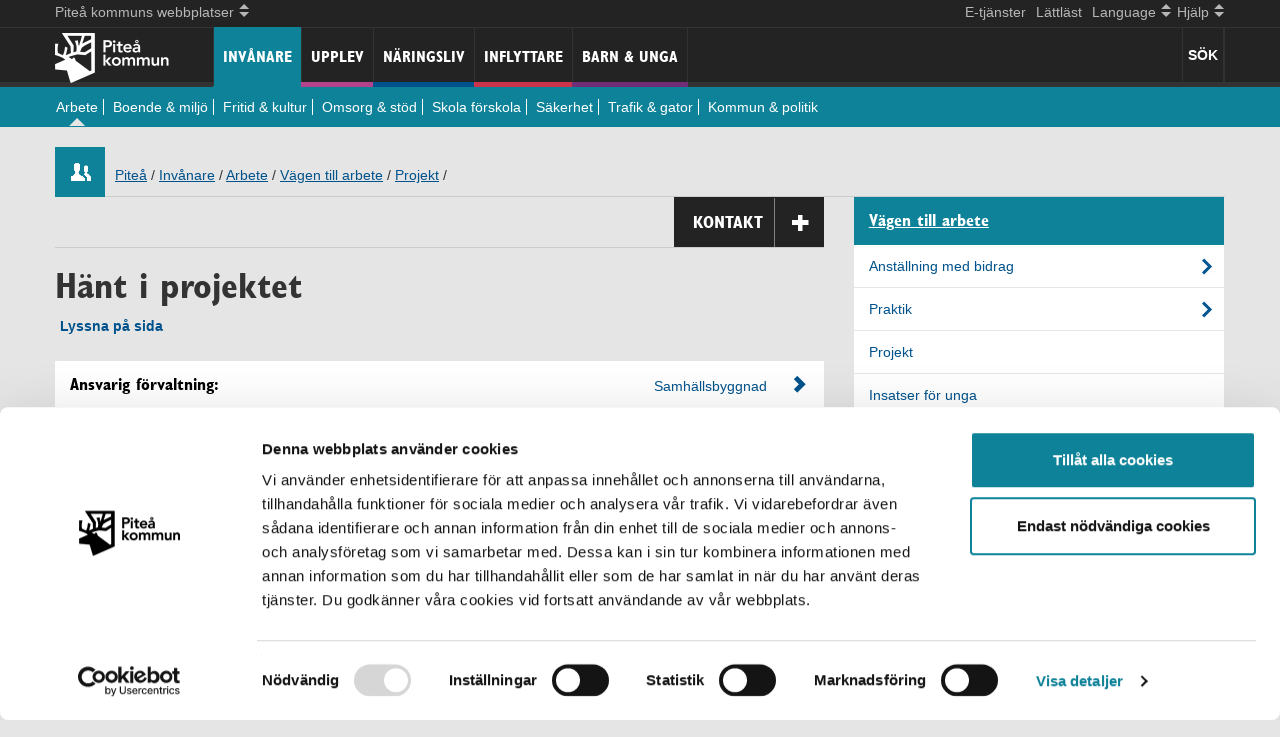

--- FILE ---
content_type: text/html; charset=utf-8
request_url: https://www.pitea.se/invanare/arbete/Vagen-till-arbete/Projekt/avslutade-projekt/komi---kompetensomstallning-migration/hant-i-projektet/
body_size: 8596
content:



<!DOCTYPE html>
<html lang="sv">

<head>
	<meta http-equiv="X-UA-Compatible" content="IE=edge" />
	<meta charset="utf-8" />
	<meta name="referrer" content="same-origin"> 
	<meta name="viewport" content="width=device-width, initial-scale=1.0, minimum-scale=1.0" />
    <link rel="apple-touch-icon" sizes="180x180" href="/apple-touch-icon.png?v=69BK3LN58Rq">
    <link rel="icon" type="image/png" sizes="32x32" href="/favicon-32x32.png?v=69BKL3N58Rq">
    <link rel="icon" type="image/png" sizes="16x16" href="/favicon-16x16.png?v=69BKL3N58Rq">
    <link rel="manifest" href="/site.webmanifest?v=69BKLN58Rq">
    <link rel="mask-icon" href="/safari-pinned-tab.svg?v=69BKLN58Rq" color="#0d8298">
    <link rel="shortcut icon" href="/favicon.ico?v=69BKLN58Rq">
    <meta name="msapplication-TileColor" content="#0d8298">
    <meta name="theme-color" content="#ffffff">

	<script id="Cookiebot" src="https://consent.cookiebot.com/uc.js" data-cbid="b4bd3465-3ccc-46ad-97d6-c8731e0fad69" data-blockingmode="auto" type="text/javascript"></script>

<!-- Matomo -->
<script type="text/plain" data-cookieconsent="statistics">
  var _paq = window._paq = window._paq || [];
  /* tracker methods like "setCustomDimension" should be called before "trackPageView" */
  _paq.push(["setExcludedQueryParams", ["\/bundles\/*","\/ICSCalendarHandler.ashx*","\/site\/login\/*","*\/wp-login*","*\/wp-admin*"]]);
  _paq.push(['trackPageView']);
  _paq.push(['enableLinkTracking']);
  (function() {
    var u="https://beta.pitea.se/";
    _paq.push(['setTrackerUrl', u+'matomo.php']);
    _paq.push(['setSiteId', '9']);
    var d=document, g=d.createElement('script'), s=d.getElementsByTagName('script')[0];
    g.async=true; g.src=u+'matomo.js'; s.parentNode.insertBefore(g,s);
  })();
</script>
<!-- End Matomo Code -->

	
	


	<title>H&#228;nt i projektet - KOMI - Kompetensomst&#228;llning migration</title>
    <link rel="preload" href="/fonts/glyphicons-halflings-regular.woff2" as="font" type="font/woff2" crossorigin="anonymous">
	<link rel="preload" href="/images/fonts/GILCB___.woff2" as="font" type="font/woff2" crossorigin="anonymous">

    <script src="/bundles/jquery?v=LYwc5OxGSW7ZpkTf7ckY3GOdqafOvzeknRc1cFb3gaI1"></script>

    <link rel="stylesheet" href="/bundles/easycss?v=g8JC9-vSXyA2C72NxhTdWh18z5b_4h5yjUG0A-lsc5s1" media="print" onload="this.media='all'">
<noscript><link rel="stylesheet" href="/Static/css/easyspecific.css"></noscript>
    <link href="/bundles/bootstrapcss?v=lD92-THNccMxRR9jINDHmn2dmn3g0KsG5qP9rJk3qsc1" rel="stylesheet"/>

    <link href="/bundles/css?v=31dnQ-jAypQDS7itntbLjAI6L-7ikvkdAKEOI28_qbw1" rel="stylesheet"/>



	<link rel="stylesheet" type="text/css" href="/bundles/standardcss-v1" />
<link rel="stylesheet" type="text/css" href="/bundles/tourismwidecss" />
<link rel="stylesheet" type="text/css" href="/Scripts/bxSlider/jquery.bxslider-v1.css" />
 
    <link rel="alternate" type="application/rss+xml" href="/rss/aktuellt/" title="Aktuellt från Piteå kommun" />
</head>

<body id="body">
	

		<!--eri-no-index-->

<header class="navbar navbar-fixed-top navbar-inverse">
      <div class="navbar-background">
      <nav aria-label="Hj&#228;lp" class="helpline container">
     
               <a href="#skiptomain" class="skip-link">Hoppa till inneh&#229;ll</a>
               <ul class="nav bolag">
                  <li class="dropdown">
                          <a class="dropdown-toggle" data-toggle="dropdown" href="#allSites"><span class="drop-text">Pite&#229; kommuns webbplatser</span>
                        <span class="mob-arrows">
                           <span class="up-arrow"></span>
                           <span class="down-arrow"></span>
                        </span>
                          </a>
                          <ul class="dropdown-menu" id="allSites">
                                <li><a href="https://www.piteakommunforetag.se/">PIKAB</a></li>
                                <li><a href="http://www.pitebo.se/">Pitebo</a></li>
                                <li><a href="http://www.pireva.se">Pireva</a></li>
                                <li><a href="http://www.piteenergi.se/">PiteEnergi</a></li>
                                <li><a href="https://www.piteaportandhub.se/">Pite&#229; Hamn</a></li>
                                <li><a href="http://www.pnf.se/">Pite&#229; N&#228;ringsfastigheter</a></li>
                                <li><a href="http://www.piteasciencepark.se/">Pite&#229; Science Park</a></li>
                                <li><a href="http://www.studioacusticum.com/">Studio Acusticum</a></li>
                          </ul>
                    </li>
                 </ul>
                  <ul class="nav lang-help">
                   <li> <a href="https://pitea.enamnd.se/" >E-tj&#228;nster</a></li>
                   <li> <a href="/Lattlast/">L&#228;ttl&#228;st</a></li>
                   <li class="dropdown">
                        <a href="#allLang" class="dropdown-toggle" data-toggle="dropdown"><span class="drop-text">Language</span>                     
                            <span class="mob-arrows">
                               <span class="up-arrow"></span>
                               <span class="down-arrow"></span>
                            </span>

                        </a>
                        <ul class="dropdown-menu pite-lang" id="allLang">                                       
                                <li><a href="/invanare/arbete/Vagen-till-arbete/Projekt/avslutade-projekt/komi---kompetensomstallning-migration/hant-i-projektet/">Swedish</a></li>
                                                                              </ul>               
                   </li>            
           
                   <li class="dropdown help">
                        <a href="#" class="dropdown-toggle" data-toggle="dropdown"><span class="drop-text">Hj&#228;lp</span>
                            <span class="mob-arrows">
                               <span class="up-arrow"></span>
                               <span class="down-arrow"></span>
                            </span>
                        </a>
                        <ul class="dropdown-menu" id="allHelp">
                        <li><a href="/Hjalp-mig/">Hj&#228;lp p&#229; pitea.se</a></li>
                    <li class="divider"></li>            
                    <li>
                                        <a href="/site/login/?ReturnUrl=/invanare/arbete/Vagen-till-arbete/Projekt/avslutade-projekt/komi---kompetensomstallning-migration/hant-i-projektet/">Logga in</a>
                    </li>
                    </ul>
                   </li>
                 </ul>
      </nav>
      <hr class="hr-discreet" />
        <div class="container">                   
        <div class="clearfix allmenu">

        <!-- Responsive help functions-->             
          <div class="Pite-brand navbar-header">      
              <a class="navbar-brand" href="/">
                  <img src="/images/PK_logotyp_negativ_vit_stor.png" height="50"/>
              </a>
          </div>             

       <div class="visible-xs">
       
        <button type="button" class="navbar-toggle mob-mainmenu-btn visble-xs" id="mainmenu-btn" > 
            <span class="menu-text pull-left hover">Meny</span> 
            <span>
            <span class="icon-bar"></span>
            <span class="icon-bar"></span>
            <span class="icon-bar"></span>
            </span>
            
        </button>
        </div>
              <div class="weatherNsearch">                 
                  <div class="left accessearch" tabindex="0">
                     
                        
                      <button class="search-text searchbutton">S&#214;K</button>
                  </div>
                  
             </div>
             
        
        <!-- main mobile menu -->
        <nav aria-label="mobil Meny" class="main-mob-menu collapse" id="main-mob-menu">
            <ul class="nav">
                <li class="menu-kommun main-menu-links"><a class="menu-kommun" href="/invanare/">Inv&#229;nare</a>
                </li><li class="menu-tourism main-menu-links"><a class="menu-tourism" href="/Upplev/">Upplev</a>
                </li><li class="menu-naring main-menu-links"><a class="menu-naring" href="/Naringsliv/">N&#228;ringsliv</a>
                </li><li class="menu-flytta main-menu-links"><a class="menu-flytta" href="/inflyttare/">Inflyttare</a>
                </li><li class="menu-student main-menu-links"><a class="menu-student" href="/barn-och-unga/">Barn &amp; unga</a>
                </li>                  
            </ul>       
        </nav>

        <!-- main menu -->          
        <nav aria-label="Meny" id="main-menu" class="main-menu in">

          <ul class="nav">
            <li class="actsel active-menu-kommun main-menu-links"><a class="menu-kommun" href="/invanare/">Inv&#229;nare</a>
                                            <div class="mob-list-toggle visible-xs">
                                                        <button type="button" aria-label="undermeny" name="Undermeny" class="navbar-toggle mob-mainmenu-btn visble-xs" id="submenu-btn" > 
                                                            <span class="menu-text pull-right"></span> 
                                                            <span>
                                                            <span class="icon-bar"></span>
                                                            <span class="icon-bar"></span>
                                                            <span class="icon-bar"></span>
                                                            </span>
            
                                                        </button>
                                            </div>
                                        <ul class="main-submenu btn-to-menu collapse">
                                        <li class="active"><a href="/invanare/arbete/">Arbete</a></li>
                                        <li><a href="/invanare/Boende-miljo/">Boende &amp; milj&#246;</a></li>
                                        <li><a href="/invanare/fritid-kultur/">Fritid &amp; kultur</a></li>
                                        <li><a href="/invanare/Omsorg-stod/">Omsorg &amp; st&#246;d</a></li>
                                        <li><a href="/invanare/skola-forskola/">Skola f&#246;rskola</a></li>
                                        <li><a href="/invanare/Sakerhet/">S&#228;kerhet</a></li>
                                        <li><a href="/invanare/Trafik-gator/">Trafik &amp; gator</a></li>
                                        <li><a href="/invanare/Kommun-politik/">Kommun &amp; politik</a></li>

                                        </ul>

                                     </li><li class="menu-tourism nonsel main-menu-links"><a class="menu-tourism" href="/Upplev/">Upplev</a>

                                     </li><li class="menu-naring nonsel main-menu-links"><a class="menu-naring" href="/Naringsliv/">N&#228;ringsliv</a>

                                     </li><li class="menu-flytta nonsel main-menu-links"><a class="menu-flytta" href="/inflyttare/">Inflyttare</a>

                                     </li><li class="menu-student nonsel main-menu-links"><a class="menu-student" href="/barn-och-unga/">Barn &amp; unga</a>

                                     </li>
                                </ul>
                
            
                
        </nav>        
        </div>         
                           
            <div class="main-submenu-color menu-kommun"></div> 
        </div>          
      </div>
    
</header>
<div class="pushMenu"></div>
<div id="headersearchform" class="headersearchform hideit">
    <div class="container" role="search">
<form action="/sok/" method="get"><div class="col-xs-12 col-sm-8 col-md-9 col-lg-10 input-group">
    <label for="headerSearchForm" class="hidelabel">S&#246;k</label>
    
    <input type="text" name="query" id="headerSearchForm" placeholder="S&#246;k p&#229; pitea.se" class="ess-searchbox auto-search-header" />
    <input type="hidden" name="c" value="0" />
    <input type="hidden" name="culture" value="sv" class="culture-info"/>
    <div class="search-suggest">

    </div>
</div>
<div class="col-xs-12 col-sm-4 col-md-3 col-lg-2 input-group">
    <span class="closeHeaderSearch glyphicon glyphicon-remove" tabindex="0"></span>
    <button type="submit" class="ess-searchbutton">S&#246;k</button>
</div>
</form>   
    </div>
</div>		<!--/eri-no-index-->

		<div class="container">
			<!--eri-no-index-->



<div class="row hideMyTracks">
    <div class="col-sm-12 col-md-12">
            <div class="icon  menu-kommun"></div>
            <div class="breadcrumb" role="navigation" aria-label="Breadcrumb">
                <a href="/">Pite&#229;</a><span> /</span>
             <a href="/invanare/">Inv&#229;nare</a><span> /</span>
<a href="/invanare/arbete/">Arbete</a><span> /</span>
<a href="/invanare/arbete/Vagen-till-arbete/">V&#228;gen till arbete</a><span> /</span>
<a href="/invanare/arbete/Vagen-till-arbete/Projekt/">Projekt</a><span> /</span>

            </div>

    </div>
</div> 
			<!--/eri-no-index-->
		</div>

	<main id="skiptomain" class="container">
		



<div class="row">
    <div class="col-sm-8 col-md-8">
        





    <h1 >H&#228;nt i projektet</h1>



<!--eri-no-index-->
<div class="panel-group rs_skip" id="contacts">   
    <div class="contact-drop panel panel-default">
        <div class="panel-heading">
            <div class="panel-title">
                <div>
                    <a class="panel-toggle" data-keyboard="true" data-toggle="collapse" data-parent="#contacts" href="#ContactPanel" aria-controls="ContactPanel">Kontakt <span class="glyphicon glyphicon-plus"></span></a>
                </div>
            </div>
        </div>
        <div id="ContactPanel" class="panel-collapse collapse" role="article" tabindex="-1">
            <div class="panel-body">                
                                    <h2>KONTAKTA PITE&#197; KOMMUN</h2>                                                                                                                                                                                                     
                    <div><p><strong>Piteå kommun<br /></strong>941 85 PITEÅ</p>
<p><strong>Telefon</strong> 0911-69 60 00&nbsp;<strong><br /></strong></p>
<p><strong>E-post&nbsp;</strong><a href="mailto:kommun@pitea.se">Piteå kommun</a></p>
<p><strong>Organisationsnummer</strong> 212000-2759</p>
<h3>Stadshuset</h3>
<p><strong>Besöksadress</strong> Svartuddsvägen 1<br /> <strong>Öppettider</strong>&nbsp;Vardagar 08.00-17.00, dag före röd dag stänger vi kl 13.00<br />Sommartid (15/5 - 1/9): Vardagar 08.00-16.00</p>
<p><a href="/Kontakta/stadshuset/">Verksamheter och ärenden som hanteras i Stadshuset.</a></p>
<h3>Stadsporten</h3>
<p><strong>Besöksadress</strong> Västergatan 10<br /><strong>Öppettider</strong> vardagar 8-16&nbsp;</p>
<p><a href="/Kontakta/stadsporten/">Verksamheter och ärenden som hanteras i Stadsporten.</a></p>
<h3><strong>Vill du göra en orosanmälan?</strong></h3>
<p><a href="https://pitea.enamnd.se/oversikt/overview/894">Använd e-tjänsten för orosanmälan</a>. Använd<strong> inte</strong> Piteå kommuns faxnummer!</p></div>   
                    <div><a href="/Kontakta/Pitea-kommun/"> Alla kontaktuppgifter: Kontakta Piteå kommun</a></div>                 
                                    <hr />
                    <span class="contactBtn contactLink1 col-sm-6 col-md-6"><a href="/Medborgarservice/Felanmalan/">Felanm&#228;lan</a><i class="glyphicon glyphicon-chevron-right"></i></span>
                                    <span class="contactBtn contactLink2 col-sm-6 col-md-6"><a href="/invanare/Kommun-politik/Paverka-din-kommun/Metoder-for-att-paverka/">L&#228;mna &#229;sikter och klagom&#229;l</a><i class="glyphicon glyphicon-chevron-right"></i></span>
                
            </div>
        </div>
    </div>
</div>
<!--/eri-no-index-->  

 

<!-- Readspeaker script -->


     <!-- bxSlider CSS file -->
       



    <!-- Remove this? && Model.Count() < 4 -->
    <!--More than one img-->

  
<h2 class="sr-only rs_skip">H&#228;nt i projektet</h2>



        <!-- Add querystrings -->

<div class="A11yRow">
    <div id="readspeaker_button1" class="rs_skip rsbtn rs_preserve">
        <a rel="nofollow" class="rsbtn_play" accesskey="L" href="//app-eu.readspeaker.com/cgi-bin/rsent?customerid=9687&amp;lang=sv_se&amp;readid=skiptomain&amp;url=https://www.pitea.se/invanare/arbete/Vagen-till-arbete/Projekt/avslutade-projekt/komi---kompetensomstallning-migration/hant-i-projektet/">
            <span class="rsbtn_left rsimg rspart"><span class="rsbtn_text"><span>Lyssna p&#229; sida</span></span></span>
            <span class="rsbtn_right rsimg rsplay rspart"></span>
        </a>
    </div>
</div>










    <div class="responsibilities" >
        <h2 class="related_heading">Ansvarig f&#246;rvaltning:</h2>
<ul>
        <li>
            <a href="/invanare/Kommun-politik/Forvaltning/Samhallsbyggnad/">Samh&#228;llsbyggnad<i class="glyphicon glyphicon-chevron-right"></i></a>
        </li>
</ul>  
    </div>

    <div class="responsibilities" >
        <h2 class="related_heading">Ansvarig n&#228;mnd:</h2>
<ul>
        <li>
            <a href="/invanare/Kommun-politik/politik/Namnder/Samhallsbyggnadsnamnden/">Samh&#228;llsbyggnadsn&#228;mnden<i class="glyphicon glyphicon-chevron-right"></i></a>
        </li>
</ul>  
    </div>


 
<!-- Old FB script. Not in use? <script>(function(d, s, id) {var js, fjs = d.getElementsByTagName(s)[0];if (d.getElementById(id)) return;js = d.createElement(s); js.id = id;js.src = \"//connect.facebook.net/sv_SE/sdk.js#xfbml=1&version=v2.5&appId=612476342114096\";fjs.parentNode.insertBefore(js, fjs);}(document, 'script', 'facebook-jssdk'));</script> -->

<!--eri-no-index-->
<!-- Share functions -->
<div class="sharebox">
    <span><strong>Dela:</strong></span>
    
    <a class="customFB lazy-bg" href="http://www.facebook.com/sharer/sharer.php?u=https://www.pitea.se/invanare/arbete/Vagen-till-arbete/Projekt/avslutade-projekt/komi---kompetensomstallning-migration/hant-i-projektet/"><span class="sr-only">Facebook</span></a>
    <a class="customIn lazy-bg" href="https://www.linkedin.com/shareArticle?mini=true&amp;url=https://www.pitea.se/invanare/arbete/Vagen-till-arbete/Projekt/avslutade-projekt/komi---kompetensomstallning-migration/hant-i-projektet/"><span class="sr-only">LinkedIn</span></a>
    <a class="twitter-share-button lazy-bg" href="https://twitter.com/intent/tweet?text=https://www.pitea.se/invanare/arbete/Vagen-till-arbete/Projekt/avslutade-projekt/komi---kompetensomstallning-migration/hant-i-projektet/" data-size="large"><span class="sr-only">Twitter</span></a>
    <a class="email-share lazy-bg" href="mailto:?subject=Tips%20sida%20pitea.se&amp;body=Vill%20tipsa%20dig%20om%20detta%20https://www.pitea.se/invanare/arbete/Vagen-till-arbete/Projekt/avslutade-projekt/komi---kompetensomstallning-migration/hant-i-projektet/"><span class="sr-only">E-Post</span></a>
</div>


<!-- Share function END -->
<!--/eri-no-index-->   

<div class="border">
    
    <p><strong>Sidan kontrollerad:</strong> 2018-06-07 15:49:47 </p>
</div>
    </div>

    <div class="col-sm-4 col-md-4">
        <div class="rs_preserve">
            <!--eri-no-index-->
                <div id="subMenuHeader" class="menu-kommun">
                        <h2><a href="/invanare/arbete/Vagen-till-arbete/">V&#228;gen till arbete</a></h2>
                </div>
                <div id="subMenu" role="navigation" class="menu-kommun">
                            <ul>
            <li>
                <a href="/invanare/arbete/Vagen-till-arbete/Anstallning-med-bidrag/" class="
                    hasChildren 
                                        
                    depth_5">
                    Anst&#228;llning med bidrag                       
                </a>
                
            </li>
            <li>
                <a href="/invanare/arbete/Vagen-till-arbete/Praktik/" class="
                    hasChildren 
                                        
                    depth_5">
                    Praktik                       
                </a>
                
            </li>
            <li>
                <a href="/invanare/arbete/Vagen-till-arbete/Projekt/" class="
                    
                    bold                     
                    depth_5">
                    Projekt                       
                </a>
                
            </li>
            <li>
                <a href="/invanare/arbete/Vagen-till-arbete/insatser-for-unga/" class="
                    
                                        
                    depth_5">
                    Insatser f&#246;r unga                       
                </a>
                
            </li>
            <li>
                <a href="/invanare/skola-forskola/vuxenutbildningen/" class="
                    
                                        
                    depth_5">
                    Vuxenutbildning                       
                </a>
                
            </li>
            <li>
                <a href="/invanare/arbete/Vagen-till-arbete/insatser-for-vuxna/" class="
                    
                                        
                    depth_5">
                    Insatser f&#246;r vuxna                       
                </a>
                
            </li>
        </ul>

                </div>
            <!--/eri-no-index-->
            
        </div>
    </div>
</div>

	</main>
		<!--eri-no-index-->
<footer class="footer">
    <div class="container">
            <div class="row equal-height footer"><div class="block editorialblock col-md-4"><div class="clearfix" >
    <h2>Kontakt</h2>
<ul>
<li><a href="/Medborgarservice/Felanmalan/">Felanmälan</a></li>
<li><a href="/Kontakta/Pitea-kommun/">Kontakter A-Ö</a></li>
<li><a href="/invanare/Kommun-politik/Paverka-din-kommun/Metoder-for-att-paverka/synpunkten/lamna-synpunkt/">Synpunkter</a></li>
<li><a href="/Medborgarservice/ekonomiservice/">Betala till kommunen</a></li>
<li><a href="/Medborgarservice/Upphandlingar/till-dig-som-ar-leverantor-till-pitea-kommun/">Till dig som är leverantör&nbsp;</a></li>
</ul>
<h2><strong>Stadshuset</strong></h2>
<p>Besöksadress:<span> Svartuddsvägen 1</span><br /><span> </span>Öppettider på Stadshuset:&nbsp;<span>Vardagar 8-17<br /></span>(dag före röd dag stänger vi kl 13)<br />Sommartid (15/5-1/9):<span> Vardagar 8-16<br />Organisationsnummer: 212000-2759<br /></span></p>
<p>&nbsp;</p>
</div></div><div class="block editorialblock col-md-4"><div class="clearfix" >
    <h2>Hitta snabbt</h2>
<ul>
<li><a href="/Medborgarservice/">Medborgarservice</a></li>
<li><a title="E-tjänster" href="https://pitea.enamnd.se/">E-tjänster</a></li>
<li><a title="Länk till Piteå stories" href="https://piteastories.se" target="_blank">Piteå stories</a></li>
<li><a title="Länk till karttjänster" href="https://gisportal.pitea.se/portal/apps/experiencebuilder/experience/?id=607d6952afce4815a15d06a633914278">Kommunkarta</a></li>
<li><a href="/press/">Press</a></li>
<li><a href="/Lattlast/">Lättläst</a></li>
<li><a href="/Hjalp-mig/lyssna/">Lyssna</a></li>
</ul>
<h2>Om sajten</h2>
<ul>
<li><a href="/Hjalp-mig/">Hjälp</a></li>
<li><a href="/Hjalp-mig/Om-cookies/">Cookies</a></li>
<li><a title="Länk till PDF-läsare" href="/Hjalp-mig/pdf-lasare/">PDF-läsare</a></li>
<li><a href="/invanare/Sakerhet/Kommunens-sakerhetsarbete/dataskyddsforordningen-gdpr/">Hantering av&nbsp;personuppgifter</a></li>
<li><a href="/Hjalp-mig/digital-tillganglighet/tillganglighetsutlatande/">Tillgänglighetsutlåtande</a></li>
<li><a class="js-felanmalan" href="/Medborgarservice/Felanmalan/felanmalan-webb/">Hittat ett fel på sidan?</a></li>
</ul>
</div></div><div class="block editorialblock col-md-4"><div class="clearfix" >
    <h2>Sociala medier</h2>
<p><a title="Facebook" href="https://www.facebook.com/pitea.se" target="_blank">Facebook</a></p>
<p><a title="Instagram" href="https://www.instagram.com/jobbaipiteakommun/" target="_blank">Instagram</a></p>
<p><a title="LinkedIn" href="https://www.linkedin.com/company/piteakommun/" target="_blank">LinkedIn</a></p>
<p><a title="Piteå kommun i sociala medier" href="/Medborgarservice/sociala-medier/">Piteå kommun i social medier</a></p>
<h2>Annat viktigt</h2>
<p><a title="Gör en orosanmälan" href="/invanare/Omsorg-stod/Stod-till-barn-och-familj/Orosanmalan-misstanke-om-att-ett-barn-eller-vuxen-far-illa/"><img alt="Gör en orosanmälan" src="/contentassets/504683f5cbc5429dacb4527eb1a48cd5/knappar-webben-192x80-orosanmalan-1.png" height="83" width="200" /></a></p>
<p><a title="Våldsutsatt av närstående" href="/invanare/Omsorg-stod/Vuxna/vald-i-nara-relationer/"><img alt="Utsatt för våld av närstående?" src="/contentassets/504683f5cbc5429dacb4527eb1a48cd5/knappar-webben-192x80-vald-1.png" height="83" width="200" /></a></p>
<p><a title="Psykisk hälsa barn och unga" href="/invanare/Omsorg-stod/Stod-till-barn-och-familj/stod-till-unga/"><img alt="Psykisk hälsa barn och unga" src="/contentassets/504683f5cbc5429dacb4527eb1a48cd5/knappar-webben-192x80-psykisk-1.png" height="83" width="200" /></a></p>
<p><a title="Jourtelefoner extern länk" href="https://www.1177.se/Norrbotten/liv--halsa/psykisk-halsa/att-soka-stod-och-hjalp/rad-och-stod-pa-chatt-och-telefon-vid-psykisk-ohalsa-och-beroende"><img alt="Jourtelefoner extern länk" src="/contentassets/504683f5cbc5429dacb4527eb1a48cd5/knappar-webben-192x80-jourtelefon-1.png" height="83" width="200" /></a></p>
</div></div></div>
    <div class="row">
        <div class="col-sm-12 col-md-12">
            <hr>
            <div class="kommunlogga">© Piteå kommun * Svartuddsvägen 1 * 941 85 PITEÅ * Telefon: 0911-69 60 00 (vxl) Ladda ner <a href="http://get.adobe.com/reader/" >Acrobat Reader (extern länk)</a></div>
        </div>
    </div>
    </div>
</footer>		<!--/eri-no-index-->

	<script src="/bundles/bootstrapjs?v=QNfNWLmiA7CMoTJ1-FhQiJyLPFhq7ih1h0fJOCadmtg1"></script>

    <script src="/bundles/js?v=kMiogE755z9vXow1NWMkilacWxjilJ2HGSpuSoscgl41"></script>

    <script src="/bundles/pitecustomjs?v=bCg1Tnjut3MmygwMj0yuU36ZX4ae0AnAC09MdseGnh01"></script>


	
<script type="text/javascript" src="/Scripts/ContactsPanel.js"></script>
<script type="text/javascript" src="/Static/webReader/webReader.js?pids=wr"></script>


	
	<script>window.rsConf = { ui: { disableDetachment: true } };</script>
</body>

</html>

--- FILE ---
content_type: text/css; charset=utf-8
request_url: https://www.pitea.se/bundles/standardcss-v1
body_size: 427
content:
.contact-drop.panel{background-color:transparent;border:0}.contact-drop.panel-default{border-color:transparent}.contact-drop .panel-title h1{margin:0;padding:0}.contact-drop .panel-title a{color:#fff;display:block;font-family:'Gill Sans CB';font-size:1.14em;line-height:50px;padding-left:19px;text-transform:uppercase}.contact-drop .panel-heading{float:right;width:150px;background-color:#232323}.contact-drop .panel-collapse{float:left;width:100%;position:absolute;top:50px;z-index:999;padding-right:1px}#ContactPanel .panel-body,.collapsing .panel-body{box-shadow:2px 2px 0 0 #ccc;background-color:#fff}.relateddocuments,.relatedlinks,.responsibilities{background-color:#fff;margin-bottom:20px}h2.related_heading{font-size:1.2em;background-color:#232323;color:#fff;padding-bottom:15px;padding-left:15px;padding-top:15px;margin:0}.document_link_info{color:#232323;display:block}.relateddocuments img{float:left;padding:0 10px 0 10px;width:auto}.relateddocuments li a{display:block;padding:5px 0 5px 0}.relateddocuments ul,.relatedlinks ul{margin:0;padding:0}.relateddocuments li,.relatedlinks li{list-style:none;padding:5px 0 5px 10px;border-bottom:1px solid #e5e5e5;clear:both}.relatedlinks li a{display:block;padding:5px 0 5px 10px}.responsibilities{background-color:#fff;margin-bottom:10px;padding-bottom:1px;padding-top:15px;display:flex;flex-direction:row;flex-wrap:wrap;justify-content:space-between;padding-left:15px}.responsibilities .related_heading{background-color:rgba(0,0,0,0);color:#000;padding-bottom:0;padding-right:10px;padding-left:0;padding-top:0;margin-bottom:5px}.responsibilities ul{list-style:none;padding-left:0}.responsibilities li{list-style:none}.responsibilities li a{margin-right:40px}.sharebox{border-bottom:1px solid #ccc;margin-bottom:10px;margin-top:10px;padding-bottom:40px}.sharebox span{float:left;padding-right:10px}.email-share,.customFB,.twitter-share-button,.customIn,medborgardialogikon{display:block;float:left;margin-left:2px;margin-right:2px;cursor:pointer;background-repeat:no-repeat;background-size:32px;width:32px;height:32px}#Enkeladress{border:0 none;background-color:#e5e5e5;box-shadow:none;display:inline-block;width:80%}

--- FILE ---
content_type: text/css; charset=utf-8
request_url: https://www.pitea.se/bundles/tourismwidecss
body_size: 2168
content:
.col-md-12 form{margin:0}.tellusCredit{margin-top:10px;margin-bottom:10px;padding:0}.tellusCredit>a{padding-right:20px}.row.equal-height.nopadding{margin:15px -4px 15px 0}.nopadding .pagelistblock.col-md-4,.nopadding .editorialblock.col-md-4,.nopadding .facebookwallblock.col-md-4{padding:0}.tourismTip{background-color:#b2438c;height:85px;width:100%;text-align:center}.tourismTip a{color:#fff;display:block;vertical-align:middle;padding:25px;height:85px;width:100%;font-size:1.4em;font-family:'Gill Sans CB',Arial}.nopadding .col-md-6:first-child{padding-left:0}.nopadding .col-md-6:last-child{padding-right:0}.producta11y{list-style-type:none;margin-bottom:30px;padding:0}.google_link{padding-bottom:10px;padding-left:20px}.contact-n-tripReview{overflow:hidden}.contactcolumn{width:50%;float:left}.trip-logo,.tripEnd{padding-left:3px}.TellusProductList .TellusProduct{background-color:#fff;margin-bottom:30px;overflow:hidden}.TellusProductPaket{background-color:#fff;margin-bottom:20px;overflow:hidden}.TellusProductPaket .img{float:left;padding-right:15px}.TellusProductPaket .paket_prices{clear:both;padding:10px 10px 0 10px;background-color:#232323;color:#fff;min-height:50px}.TellusProductPaket .paket_lrg_price{font-size:1.5em}.TellusProductPaket .paket_prices_text{padding-bottom:10px}.TellusProductPaket .ProdListTextArea{height:100px}.TellusProductList h2,.TellusProductListPaket h2{float:left;font-family:arial,sans-serif;font-size:1.2em;font-weight:100;margin:0;padding-left:15px;padding-top:10px;padding-bottom:11px}.ProductListHeader{border-bottom:1px solid #eee;overflow:hidden}.TellusProductList img{float:left}.ProdListTextArea{height:120px;overflow:hidden;padding-right:20px;padding-top:15px}.TellusProduct .bxslider{background-color:#232323}.OneImgSlideShow{width:100%;background-color:#232323}.OneImgSlideShow img{margin-left:auto;margin-right:auto;display:block;max-height:334px}#TellusMediaListGallery{margin-bottom:5px;margin-right:0;overflow:hidden;padding-bottom:5px;padding-left:0;padding-right:0}#TellusMediaListGallery img{border:1px solid grey;height:auto;margin:2px;padding:2px;max-width:100%}.TellusProductExtraImg{margin-left:0;clear:both}.TellusProductExtraImg a{border:1px solid grey;display:block;float:left;margin:2px;padding:2px;text-align:center;width:73px}.TellusProductExtraImg img{height:47px;width:70px}img.col-md-5.col-sm-5{padding:0}.jsBxSliderSetup{color:#e5e5e5}.tellusvideo{position:relative;padding-bottom:56.25%;padding-top:30px;height:0;overflow:hidden}.tellusvideo iframe,.tellusvideo object,.tellusvideo embed{position:absolute;top:0;left:0;width:100%;height:100%}.leftAddress{clear:both}.TellusProductMainText{clear:both;padding-top:20px}.TellusListContact{width:50%}#TellusTextList{margin-top:10px}#TellusTextList>iframe{position:static;z-index:0}.contactLabel{font-weight:bold}.TellusContactHeader,.TellusProductMapHeader,.TellusFacilityCategoryHeader,.TellusProductHeadlineMidLrgsize,.TellusProductDivHeader,.TellusProductPriceHeader{float:left;width:100%;height:40px;margin:0;border-bottom:1px solid #ccc}.TellusContactHeadline,.TellusProductMapHeadline,.productBottom,.TellusProductHeadlineMidLrgsize h2,.TellusProductDivHeader h2,.TellusProductPriceHeader h2{font-size:1.2em;font-weight:bold;padding:10px 0 10px 10px;float:left;margin:0;line-height:normal}.TellusContactBooking{float:right;background-color:#b2438c}.TellusContactBooking a{color:#fff;font-weight:bold;padding:10px 20px 10px 20px;display:block;height:40px}.TellusContactBooking a:hover{color:#fff;background-color:#232323}.TellusContactBooking img{width:15px;height:15px;float:left;margin-left:5px;margin-top:3px}.imageformobile{display:none}@media(max-width:767px){.imageformobile{display:block;background-color:#232323}.imageformobile img{margin-left:auto;margin-right:auto;max-width:100%;display:block}}#Product .TellusContactBooking{margin:0 0 20px 20px}#Product .TellusContactBooking a{padding:20px 30px 50px 30px;height:auto;font-size:1.5em}#Product .TellusContactBooking img{margin-left:10px;margin-top:8px}#Product .slider{margin-bottom:50px;float:left;width:100%}.booktext{float:left}.TellusDiverse,#TellusRelatedProductList{margin-top:20px}#TellusTextList,.tellusvideo{margin-bottom:20px}.TellusContactArea,.TellusProductMap,.TellusFacilityCategory,#TellusRelatedProductList,.TellusProductDiv,TellusProductPrice,#TellusScheduleList,.TellusProductPrice,#TellusDistanceList,.TellusDiverse,.TellusPDF{background-color:#fff;padding:0 20px 10px 20px}.TellusDiverseList{padding-left:15px}.TellusPDF{overflow:hidden}.TellusPDF ul{background-color:#fff;display:block;float:left;list-style-type:none;margin:0 0 15px 0;padding:0;width:100%}.TellusPDF a{padding:10px 10px 10px 20px;display:block}.TellusDivListName{font-weight:bold}.TellusAddress{display:inline-block;margin-top:10px}.TellusFacilityCategory ul{display:inline-block;margin-top:10px;padding-bottom:10px;padding-left:20px}.TellusFacilityCategory li{list-style:none outside none}#TellusRelatedProductList ul{margin:0;padding-top:40px;padding-left:10px}#TellusRelatedProductList li{width:97%;border-top:1px solid #eee;list-style:inside none;background-image:url(/images/arrows/newsArrow.png);background-repeat:no-repeat;background-position:right}#TellusRelatedProductList li a{display:block;padding:12px 10px 12px 10px;width:100%}.timeHeadline,.TimeArea{margin-top:0}.TellusProductLeftWidth{padding-left:20px;padding-right:0}.TellusProductLeftWidth h3{font-size:110%;font-weight:bold;margin-bottom:.2em;padding-top:20px}.timeTableLook{display:inline-block;vertical-align:middle;width:33%;padding-top:10px}.tellusPriceTable{background-color:#fff;padding:20px}.Tellus_PCL_table caption{width:100%;font-size:1.2em;font-weight:bold;line-height:normal;margin:0;padding-left:10px;padding-bottom:10px;text-align:left;border-bottom:1px solid #ccc;font-family:'Gill Sans CB',Arial}.Tellus_PCL_table th,.Tellus_PCL_table td,.TellusAddress,#TellusAdvertisementList,.TellusPhoneList th{padding-left:20px;padding-right:10px}.Tellus_PCL_table td{width:24%}.Tellus_PCL_table td:not(:first-child){padding-top:16px}.bookingbtn{display:block;width:80px;padding-top:12px;padding-bottom:10px}.TellusPriceTable{display:inline-block;padding:0 10px;width:97%}.TellusPhoneList caption{float:left;font-size:1.2em;padding-left:20px}.FB-icon-mid,.Insta-icon-mid{width:35px;margin:15px}#loadmap{background-color:#b2438c;color:#fff;padding:10px;border:0;font-weight:bold}.DistAreaT{position:relative;overflow:hidden;width:100%;padding-top:75%}.DistArea iframe{position:absolute;top:0;left:0;bottom:0;right:0;width:100%;height:100%}#TellusDistanceList{width:100%;margin-bottom:25px}.telluswide .tellustext-n-a11y h2{font-size:14px;font-family:"Helvetica Neue",Helvetica,Arial,sans-serif;font-weight:bold}.telluswide .tellustext-n-a11y{width:67%;float:left;display:block;padding-right:25px}.telluswide .ContactTrip{width:33%;float:left}.telluswide .TellusContactArea{background-color:#fff;margin-bottom:20px}.telluswide .contactcolumn,.telluswide .TripArea{width:100%;float:none}.telluswide #tripRating{background-color:#fff;float:none}.telluswide .SlideshowShowLrg .bxslider{height:530px}.cuttosize{max-height:488px}.bx-caption{z-index:10;position:relative}.telluswide .tellusPriceTable,.telluswide #TellusScheduleList{margin-bottom:20px}.telluswide #TellusRelatedProductList{background:#fff;display:block;float:left}.telluswide .OneImgSlideShow{max-height:488px}.telluswide .OneImgSlideShow img{max-height:489px}@media(max-width:767px){.telluswide .tellustext-n-a11y{width:100%;padding-right:0}.telluswide .ContactTrip{width:100%}.SlideshowShowLrg{display:none}.telluswide .OneImgSlideShow{height:auto}.imageformobile{display:block;background-color:#232323}.imageformobile img{margin-left:auto;margin-right:auto;max-width:100%;display:block}}@media(min-width:768px)and (max-width:992px){.telluswide .SlideshowShowLrg{height:380px}.telluswide .SlideshowShowLrg .bxslider{height:350px}.cuttosize,.telluswide .OneImgSlideShow{max-height:318px}.telluswide .OneImgSlideShow img{max-height:315px}}@media(min-width:993px)and (max-width:1199px){.telluswide .SlideshowShowLrg{height:470px}.telluswide .SlideshowShowLrg .bxslider{height:440px}.cuttosize,.telluswide .OneImgSlideShow{max-height:404px}.telluswide .OneImgSlideShow img{max-height:405px}}

--- FILE ---
content_type: text/css; charset=utf-8
request_url: https://www.pitea.se/bundles/easycss?v=g8JC9-vSXyA2C72NxhTdWh18z5b_4h5yjUG0A-lsc5s1
body_size: 5755
content:
audio,canvas,progress,video{display:inline-block;vertical-align:baseline}audio:not([controls]){display:none;height:0}[hidden],template{display:none}abbr[title]{border-bottom:1px dotted}small{font-size:80%}sub,sup{position:relative;font-size:75%;line-height:0;vertical-align:baseline}sup{top:-.5em}sub{bottom:-.2em}svg:not(:root){overflow:hidden}small,.small{font-size:85%}cite{font-style:normal}.text-left{text-align:left}.text-right{text-align:right}.text-center{text-align:center}.text-justify{text-align:justify}.list-inline{padding-left:0;list-style:none}.list-inline>li{display:inline-block;padding-right:5px;padding-left:5px}.list-inline>li:first-child{padding-left:0}.btn:focus{outline:thin dotted;outline-offset:-2px}.btn:hover,.btn:focus{color:#333;text-decoration:none}.btn:active,.btn.active{background-image:none;outline:0;box-shadow:inset 0 3px 5px rgba(0,0,0,.1)}.btn.disabled,.btn[disabled],fieldset[disabled] .btn{pointer-events:none;cursor:not-allowed;filter:alpha(opacity=65);box-shadow:none;opacity:.55}blockquote{padding:10px 20px;margin:0 0 20px;font-size:17.5px;border-left:5px solid #eee}blockquote p:last-child,blockquote ul:last-child,blockquote ol:last-child{margin-bottom:0}blockquote footer,blockquote small,blockquote .small{display:block;font-size:80%;line-height:1.428571429;color:#999}blockquote footer:before,blockquote small:before,blockquote .small:before{content:'— '}.blockquote-reverse,blockquote.pull-right{padding-right:15px;padding-left:0;text-align:right;border-right:5px solid #eee;border-left:0}.blockquote-reverse footer:before,blockquote.pull-right footer:before,.blockquote-reverse small:before,blockquote.pull-right small:before,.blockquote-reverse .small:before,blockquote.pull-right .small:before{content:''}.blockquote-reverse footer:after,blockquote.pull-right footer:after,.blockquote-reverse small:after,blockquote.pull-right small:after,.blockquote-reverse .small:after,blockquote.pull-right .small:after{content:' —'}blockquote:before,blockquote:after{content:""}th{text-align:left}.table .table{background-color:#fff}table col[class*="col-"]{position:static;display:table-column;float:none}td[class*="col-"],th[class*="col-"]{position:static;display:table-cell;float:none}fieldset{min-width:0;padding:0;margin:0;border:0}legend{display:block;width:100%;padding:0;margin-bottom:20px;font-size:21px;line-height:inherit;color:#333;border:0;border-bottom:1px solid #e5e5e5}label{display:inline-block;margin-bottom:5px;font-weight:bold}input[type="radio"],input[type="checkbox"]{margin:4px 0 0;margin-top:1px;line-height:normal}input[type="file"]{display:block}input[type="range"]{display:block;width:100%}select[multiple],select[size]{height:auto}input[type="file"]:focus,input[type="radio"]:focus,input[type="checkbox"]:focus{outline:thin dotted;outline-offset:-2px}output{display:block;padding-top:7px;font-size:14px;line-height:1.428571429;color:#4f4f4f}.form-control{display:block;width:100%;height:34px;padding:6px 12px;font-size:14px;line-height:1.428571429;color:#4f4f4f;background-color:#fff;background-image:none;border:1px solid #ccc;border-radius:4px;box-shadow:inset 0 1px 1px rgba(0,0,0,.1);transition:border-color ease-in-out .2s,box-shadow ease-in-out .2s}.form-control:focus{box-shadow:inset 0 1px 1px rgba(0,0,0,.1),0 0 8px rgba(102,175,233,.5)}.form-control:-moz-placeholder{color:#999}.form-control::-moz-placeholder{color:#999;opacity:1}.form-control:-ms-input-placeholder{color:#999}.form-control::-webkit-input-placeholder{color:#999}.form-control[disabled],.form-control[readonly],fieldset[disabled] .form-control{cursor:not-allowed;background-color:#eee;opacity:1}textarea.form-control{height:auto}input[type="date"]{line-height:34px}.form-group{margin-bottom:15px}.radio,.checkbox{display:block;min-height:20px;padding-left:20px;margin-top:10px;margin-bottom:10px}.radio label,.checkbox label{display:inline;font-weight:normal;cursor:pointer}.radio input[type="radio"],.radio-inline input[type="radio"],.checkbox input[type="checkbox"],.checkbox-inline input[type="checkbox"]{float:left;margin-left:-20px}.radio+.radio,.checkbox+.checkbox{margin-top:-5px}.radio-inline,.checkbox-inline{display:inline-block;padding-left:20px;margin-bottom:0;font-weight:normal;vertical-align:middle;cursor:pointer}.radio-inline+.radio-inline,.checkbox-inline+.checkbox-inline{margin-top:0;margin-left:10px}input[type="radio"][disabled],input[type="checkbox"][disabled],.radio[disabled],.radio-inline[disabled],.checkbox[disabled],.checkbox-inline[disabled],fieldset[disabled] input[type="radio"],fieldset[disabled] input[type="checkbox"],fieldset[disabled] .radio,fieldset[disabled] .radio-inline,fieldset[disabled] .checkbox,fieldset[disabled] .checkbox-inline{cursor:not-allowed}.input-sm{height:30px;padding:5px 10px;font-size:12px;line-height:1.5;border-radius:3px}select.input-sm{height:30px;line-height:30px}textarea.input-sm,select[multiple].input-sm{height:auto}.input-lg{height:46px;padding:10px 16px;font-size:18px;line-height:1.33;border-radius:6px}select.input-lg{height:46px;line-height:46px}textarea.input-lg,select[multiple].input-lg{height:auto}.has-feedback{position:relative}.has-feedback .form-control{padding-right:42.5px}.has-feedback .form-control-feedback{position:absolute;top:25px;right:0;display:block;width:34px;height:34px;line-height:34px;text-align:center}.has-success .help-block,.has-success .control-label,.has-success .radio,.has-success .checkbox,.has-success .radio-inline,.has-success .checkbox-inline{color:#083f09}.has-success .form-control{border-color:#083f09;box-shadow:inset 0 1px 1px rgba(0,0,0,.1)}.has-success .form-control:focus{border-color:#083f09}.has-success .input-group-addon{color:#083f09;background-color:#d6e9c6}.has-success .form-control-feedback{color:#083f09}.has-warning .help-block,.has-warning .control-label,.has-warning .radio,.has-warning .checkbox,.has-warning .radio-inline,.has-warning .checkbox-inline{color:#8a6d3b}.has-warning .form-control{border-color:#8a6d3b;box-shadow:inset 0 1px 1px rgba(0,0,0,.1)}.has-warning .form-control:focus{border-color:#66512c}.has-warning .input-group-addon{color:#8a6d3b;background-color:#fff}.has-warning .form-control-feedback{color:#8a6d3b}.has-error .help-block,.has-error .control-label,.has-error .radio,.has-error .checkbox,.has-error .radio-inline,.has-error .checkbox-inline{color:#a94442}.has-error .form-control{border-color:#a94442;box-shadow:inset 0 1px 1px rgba(0,0,0,.1)}.has-error .form-control:focus{border-color:#ca334a}.has-error .input-group-addon{color:#a94442;background-color:#f2dede;border-color:#a94442}.has-error .form-control-feedback{color:#a94442}.form-control-static{margin-bottom:0}.help-block{display:block;margin-top:5px;margin-bottom:10px;color:#767676}@media(min-width:768px){.form-inline .form-group{display:inline-block;margin-bottom:0;vertical-align:middle}.form-inline .form-control{display:inline-block;width:auto;vertical-align:middle}.form-inline .control-label{margin-bottom:0;vertical-align:middle}.form-inline .radio,.form-inline .checkbox{display:inline-block;padding-left:0;margin-top:0;margin-bottom:0;vertical-align:middle}.form-inline .radio input[type="radio"],.form-inline .checkbox input[type="checkbox"]{float:none;margin-left:0}.form-inline .has-feedback .form-control-feedback{top:0}}.form-horizontal .control-label,.form-horizontal .radio,.form-horizontal .checkbox,.form-horizontal .radio-inline,.form-horizontal .checkbox-inline{padding-top:7px;margin-top:0;margin-bottom:0}.form-horizontal .radio,.form-horizontal .checkbox{min-height:27px}.form-horizontal .form-group{margin-right:-15px;margin-left:-15px}.form-horizontal .form-control-static{padding-top:7px}@media(min-width:768px){.form-horizontal .control-label{text-align:right}}.form-horizontal .has-feedback .form-control-feedback{top:0;right:15px}.pagination{display:inline-block;padding-left:0;margin:20px 0;border-radius:4px}.pagination>li{display:inline}.pagination>li>a,.pagination>li>span{position:relative;float:left;padding:6px 12px;margin-left:-1px;line-height:1.428571429;color:#1974c2;text-decoration:none;background-color:#fff;border:1px solid #ddd}.pagination>li:first-child>a,.pagination>li:first-child>span{margin-left:0;border-top-left-radius:4px;border-bottom-left-radius:4px}.pagination>li:last-child>a,.pagination>li:last-child>span{border-top-right-radius:4px;border-bottom-right-radius:4px}.pagination>li>a:hover,.pagination>li>span:hover,.pagination>li>a:focus,.pagination>li>span:focus{color:#1974c2;background-color:#eee;border-color:#ddd}.pagination>.active>a,.pagination>.active>span,.pagination>.active>a:hover,.pagination>.active>span:hover,.pagination>.active>a:focus,.pagination>.active>span:focus{z-index:2;color:#fff;cursor:default;background-color:#1974c2;border-color:#1974c2}.pagination>.disabled>span,.pagination>.disabled>span:hover,.pagination>.disabled>span:focus,.pagination>.disabled>a,.pagination>.disabled>a:hover,.pagination>.disabled>a:focus{color:#999;cursor:not-allowed;background-color:#fff;border-color:#ddd}.pagination-lg>li>a,.pagination-lg>li>span{padding:10px 16px;font-size:18px}.pagination-lg>li:first-child>a,.pagination-lg>li:first-child>span{border-top-left-radius:6px;border-bottom-left-radius:6px}.pagination-lg>li:last-child>a,.pagination-lg>li:last-child>span{border-top-right-radius:6px;border-bottom-right-radius:6px}.pagination-sm>li>a,.pagination-sm>li>span{padding:5px 10px;font-size:12px}.pagination-sm>li:first-child>a,.pagination-sm>li:first-child>span{border-top-left-radius:3px;border-bottom-left-radius:3px}.pagination-sm>li:last-child>a,.pagination-sm>li:last-child>span{border-top-right-radius:3px;border-bottom-right-radius:3px}.pager{padding-left:0;margin:20px 0;text-align:center;list-style:none}.pager li{display:inline}.pager li>a,.pager li>span{display:inline-block;padding:5px 14px;background-color:#fff;border:1px solid #ddd;border-radius:15px}.pager li>a:hover,.pager li>a:focus{text-decoration:none;background-color:#eee}.pager .next>a,.pager .next>span{float:right}.pager .previous>a,.pager .previous>span{float:left}.pager .disabled>a,.pager .disabled>a:hover,.pager .disabled>a:focus,.pager .disabled>span{color:#999;cursor:not-allowed;background-color:#fff}.label{display:inline;padding:.2em .5em .3em;font-size:75%;font-weight:bold;line-height:1;color:#fff;text-align:center;white-space:nowrap;vertical-align:baseline;border-radius:.2em}.label[href]:hover,.label[href]:focus{color:#fff;text-decoration:none;cursor:pointer}.label:empty{display:none}.panel{margin-bottom:20px;background-color:#fff;border:1px solid transparent;box-shadow:0 1px 1px rgba(0,0,0,0)}.panel-body{padding:15px}.panel>.list-group{margin-bottom:0}.panel>.list-group .list-group-item{border-width:1px 0;border-radius:0}.panel>.list-group .list-group-item:first-child{border-top:0}.panel>.list-group .list-group-item:last-child{border-bottom:0}.panel>.list-group:first-child .list-group-item:first-child{border-top-left-radius:3px;border-top-right-radius:3px}.panel>.list-group:last-child .list-group-item:last-child{border-bottom-right-radius:3px;border-bottom-left-radius:3px}.panel-heading+.list-group .list-group-item:first-child{border-top-width:0}.panel>.panel-body+.table{border-top:1px solid #ddd}.panel>.table>tbody:first-child>tr:first-child th,.panel>.table>tbody:first-child>tr:first-child td{border-top:0}.panel-heading{border-bottom:1px solid transparent;border-top-left-radius:3px;border-top-right-radius:3px}.panel-heading>.dropdown .dropdown-toggle{color:inherit}.panel-title{margin-top:0;margin-bottom:0;font-size:16px;color:inherit}.panel-title>a{color:inherit}.panel-footer{padding:10px 15px;background-color:#f5f5f5;border-top:1px solid #ddd;border-bottom-right-radius:3px;border-bottom-left-radius:3px}.panel-group{margin-bottom:20px}.panel-group .panel{margin-bottom:0;overflow:hidden}.panel-group .panel-heading{border-bottom:0}.panel-group .panel-heading+.panel-collapse .panel-body{border-top:1px solid #ddd}.panel-group .panel-footer{border-top:0}.panel-group .panel-footer+.panel-collapse .panel-body{border-bottom:1px solid #ddd}.panel-default{border-color:#ddd}.panel-default>.panel-heading+.panel-collapse .panel-body{border-top-color:#ddd}.panel-default>.panel-footer+.panel-collapse .panel-body{border-bottom-color:#ddd}.well{min-height:20px;padding:19px;margin-bottom:20px;background-color:#f5f5f5;border:1px solid #e5e5e5;border-radius:4px;box-shadow:inset 0 1px 1px rgba(0,0,0,0)}.well blockquote{border-color:rgba(221,221,221,.2)}.well-lg{padding:24px;border-radius:6px}.well-sm{padding:9px;border-radius:3px}.modal-open{overflow:hidden}.modal{position:fixed;top:0;right:0;bottom:0;left:0;z-index:1050;display:none;overflow:auto;overflow-y:scroll;-webkit-overflow-scrolling:touch;outline:0}.modal.fade .modal-dialog{transition:transform .3s ease-out;transform:translate(0,-25%)}.modal.in .modal-dialog{transform:translate(0,0)}.modal-dialog{position:relative;width:auto;margin:10px}.modal-content{position:relative;background-color:#fff;background-clip:padding-box;border:1px solid rgba(153,153,153,.2);border-radius:6px;outline:0;box-shadow:0 3px 9px rgba(0,0,0,.5)}.modal-backdrop{position:fixed;top:0;right:0;bottom:0;left:0;z-index:1040;background-color:#000}.modal-backdrop.fade{filter:alpha(opacity=0);opacity:0}.modal-backdrop.in{filter:alpha(opacity=50);opacity:.5}.modal-header{min-height:16.428571429px;padding:15px;border-bottom:1px solid #e5e5e5}.modal-header .close{margin-top:-2px}.modal-title{margin:0;line-height:1.428571429}.modal-body{position:relative;padding:20px}.modal-footer{padding:19px 20px 20px;margin-top:15px;text-align:right;border-top:1px solid #e5e5e5}.modal-footer .btn+.btn{margin-bottom:0;margin-left:5px}.modal-footer .btn-group .btn+.btn{margin-left:-1px}.modal-footer .btn-block+.btn-block{margin-left:0}@media(min-width:768px){.modal-dialog{width:600px;margin:30px auto}.modal-content{box-shadow:0 5px 15px rgba(0,0,0,.5)}.modal-sm{width:300px}.modal-lg{width:900px}}a:focus{text-shadow:0 0 2px #fcefa1;color:#b2438c}.headersearchform{background-color:#fff;margin-left:auto;margin-right:auto;padding-bottom:10px;padding-top:10px;position:fixed;width:100%;z-index:9999;border-bottom:3px solid rgba(0,0,0,.3)}.headersearchform .input-group-addon{background-color:#ccc;border:0}.headersearchform input.ess-searchbox{width:100%;height:40px;background-color:#ccc;border:0;border-radius:0}.headersearchform button.ess-searchbutton{background-color:#232323;border:0;color:#fff;width:50%;height:40px;float:left}.closeHeaderSearch{padding:8px;background-color:#232323;margin-left:10px;margin-top:4px;color:#fff;cursor:pointer;float:left;width:29px}.closeHeaderSearch:focus,.ess-searchbutton:focus,.EventLinkStart:focus,.dropdown-info a:focus,.accessearch:focus,.prev:focus,.next:focus{box-shadow:0 0 2px 2px #fcefa1;color:#b2438c}.row-pull-down{font-size:0}.row-pull-down>*{float:none;display:inline-block;font-size:14px}.row-pull-down>*:last-child{padding-top:10px;vertical-align:bottom}.fc-new-booking{position:absolute;z-index:100;background-color:#f1f1f3;padding:5px 0 20px 0;text-align:left;display:none;box-shadow:3px 3px 5px #767676}.mtxl{margin-top:30px}.fc-event{cursor:pointer}.fc-event-owner{background-color:green;border-color:#adff2f}#fc-event-info{padding:10px 20px 10px 10px;box-shadow:gray 10px 5px 5px;border-radius:4px;background-color:#f1f1f3;position:fixed;left:50%;top:50%;transform:translate(-50%,-50%);z-index:9999;opacity:0;pointer-events:none;transition:.1s opacity;max-height:540px;overflow-y:auto;display:none}.fc-event-info-content{width:354px}#fc-event-info.active{opacity:1;pointer-events:auto;display:block}.fc-close-event-info{position:absolute;font-size:20px;top:0;right:6px;cursor:pointer}.overlay{position:fixed;top:0;left:0;right:0;bottom:0;z-index:999;background:#999;opacity:0;pointer-events:none;transition:.1s opacity}.overlay.active{opacity:.8;pointer-events:auto}.callendar-loading{position:absolute;top:0;left:0;right:0;bottom:0;z-index:-1;background:#ccc;opacity:0;pointer-events:none;transition:.1s opacity}.callendar-loading.active{opacity:.3;pointer-events:auto}.fc-event-container a:focus,.fc-event-container a:active,.fc-event-container a:visited{color:#fff;text-decoration:none}#fullCalendar .fc-daygrid-event,#fullCalendar .fc-timegrid-event{color:#fff;border:1px solid #3a87ad;background-color:#3a87ad;padding:4px 0}#fullCalendar .fc-timegrid-event{padding:4px 5px}#fullCalendar .fc-daygrid-dot-event .fc-event-title{text-overflow:ellipsis;margin-top:2px;margin-right:5px}#fullCalendar .fc-daygrid-event .fc-event-time{margin-top:2px;margin-left:5px}#fullCalendar .fc-daygrid-event-dot{display:none}#fullCalendar .fc-daygrid-day.fc-day-today,#fullCalendar .fc-timegrid-col.fc-day-today{background-color:#fcf8e3}#fullCalendar .fc-button.fc-button-primary{background-color:#0d8298;border-color:#136979}#fullCalendar .fc-button.fc-button-primary:hover,#fullCalendar .fc-button.fc-button-primary.fc-button-active{background-color:#117588}#testar{position:relative}.tourismContactCard{background-color:#fff;color:#000;display:block;float:left;background-image:url(/images/backgrounds/Tourism-contactStar5.png);background-repeat:no-repeat;background-position:top right;padding-bottom:30px;width:100%;margin-bottom:15px}div.tourismContactCard div:nth-child(2),div.invContactCard div:nth-child(2){border-right:1px solid #fff}.tourismContactCard p,.invContactCard p{margin:0}.tourismContactCard h2,.invContactCard h2{font-size:1.4em;font-family:'Gill Sans CB',Arial;margin-top:15px;margin-left:15px}.tourismContactCard h3,.invContactCard h3{font-size:1em;font-weight:bold;font-family:Arial;margin-top:3px;margin-bottom:3px}.invContactCard{background-color:#0d8298;color:#fff;display:block;float:left;background-image:url(/images/backgrounds/Inv-contactStar2.png);background-repeat:no-repeat;background-position:top right;padding-bottom:30px;width:100%;margin-bottom:15px}.invContactCard a{color:#fff}.contactLink1 a,.contactLink2 a{background-position:93% 50%}#ContactPanel .panel-body{padding:25px}#ContactPanel .panel-body h2,#ContactPanel .panel-body h3{text-transform:uppercase;border-top:1px solid #e5e5e5;padding-top:15px;margin-top:0}#ContactPanel .panel-body h2{border-top:0}.contactBtn{padding:1px}.contactLink1{padding-right:10px}.play-wrapper{padding-bottom:20px}.play-wrapper .mt{margin-top:28px}.embed-responsive{position:relative;display:block;height:0;padding:0;overflow:hidden}.embed-responsive .embed-responsive-item,.embed-responsive iframe,.embed-responsive embed,.embed-responsive object,.embed-responsive video{position:absolute;top:0;left:0;bottom:0;height:100%;width:100%;border:0}.embed-responsive-16by9{padding-bottom:56.25%}.embed-responsive-4by3{padding-bottom:75%}.play-wrapper .listResult{background:#fff}.play-wrapper .listResult.active{background:#f5f5f5}.play-article__body{margin:10px 0}.play-transcript-header{padding:0 10px;overflow:hidden}.play-transcript{background-color:#eee;border-left:1px solid #ccc;border-right:1px solid #ccc;padding:10px;font-size:12px}.in .play-transcript{border-bottom:1px solid #ccc}.play-transcript .transcript-body{height:200px;overflow-y:scroll}.play-transcript .transcript-line{position:relative;padding:5px;cursor:pointer;line-height:1.3;transition:background-color ease-in-out .5s}.play-transcript .transcript-timestamp{position:absolute;display:inline-block;color:#333;width:50px}.play-transcript .transcript-text{display:block;margin-left:50px}.play-transcript .transcript-line:hover{background-color:#c9f3f3}.play-transcript .transcript-line.is-active{background-color:#e2fbfb;font-weight:bold;font-size:14px}.video-js.video-js--pitea .vjs-big-play-button{top:50%;left:50%;margin-left:-1em;margin-top:-1em;width:2em;height:2em;line-height:2em;border:0;border-radius:50%;font-size:3.5em;background-color:rgba(0,0,0,.45);color:#fff;transition:border-color .4s,outline .4s,background-color .4s}.org_scheme>ul{width:29%;color:#fff;word-wrap:break-word}.org_scheme>ul ul{width:100%;border-radius:10px;left:100%}.org_scheme ul{list-style-type:none;margin:0;padding:0;position:relative}.org_scheme li{margin-bottom:5px;margin-left:3px;padding-left:10px;padding-top:3px;padding-bottom:3px}.org_scheme>ul>li{background-color:#0d8298;border-right:3px solid #0d8298;box-shadow:none}.org_scheme>ul>li>ul>li{background-color:#b2438c;border-right:3px solid #b2438c}.org_scheme>ul>li>ul>li>ul>li{background-color:#00528c;border-right:3px solid #00528c}.org_scheme>ul>li>ul>li>ul>li>ul>li{background-color:#702e78;border-right:3px solid #702e78}.customFB,.twitter-share-button,.customIn,.email-share{background-image:none}.customFB.lazy-bg-loaded{background-image:url(/images/icons/FB.png)}.twitter-share-button.lazy-bg-loaded{background-image:url(/images/icons/Twitter2.png)}.customIn.lazy-bg-loaded{background-image:url(/images/icons/In-128px-R.png);background-repeat:no-repeat;background-size:35px;width:35px;height:35px}.email-share.lazy-bg-loaded{background-image:url(/images/icons/email.png)}.footer{background-color:#fff;padding-top:10px;margin-top:10px}.footer ul{padding:0;margin:0}.footer li{list-style:none outside none;padding:0;margin:0;margin-bottom:10px}.footer .block{padding-left:30px}.footer h2{text-transform:uppercase;font-size:1.3em}

--- FILE ---
content_type: application/javascript
request_url: https://www.pitea.se/Scripts/ContactsPanel.js
body_size: -296
content:
$(document).ready(function () {
    $('#contacts .panel-collapse').on('shown.bs.collapse', function () {
        $(this).prev().find(".glyphicon").removeClass("glyphicon-plus").addClass("glyphicon-minus");
    });

    $('#contacts .panel-collapse').on('hidden.bs.collapse', function () {
        $(this).prev().find(".glyphicon").removeClass("glyphicon-minus").addClass("glyphicon-plus");
    });
});

--- FILE ---
content_type: text/javascript; charset=utf-8
request_url: https://www.pitea.se/bundles/pitecustomjs?v=bCg1Tnjut3MmygwMj0yuU36ZX4ae0AnAC09MdseGnh01
body_size: 6856
content:
/* Minification failed. Returning unminified contents.
(71,91-92): run-time error JS1014: Invalid character: `
(71,92-93): run-time error JS1195: Expected expression: ?
(71,127-128): run-time error JS1014: Invalid character: `
(435,13-14): run-time error JS1195: Expected expression: >
(436,13-14): run-time error JS1195: Expected expression: >
(437,13-14): run-time error JS1195: Expected expression: >
(439,21-22): run-time error JS1195: Expected expression: >
(443,29-30): run-time error JS1014: Invalid character: `
(443,30-31): run-time error JS1195: Expected expression: <
(443,145-146): run-time error JS1014: Invalid character: `
(447,48-49): run-time error JS1014: Invalid character: `
(447,71-72): run-time error JS1193: Expected ',' or ')': {
(447,73-74): run-time error JS1002: Syntax error: }
(447,74-75): run-time error JS1014: Invalid character: `
(447,94-95): run-time error JS1014: Invalid character: `
(447,108-109): run-time error JS1002: Syntax error: }
(447,117-118): run-time error JS1014: Invalid character: `
(447,172-173): run-time error JS1197: Too many errors. The file might not be a JavaScript file: (
(442,108-114): run-time error JS1018: 'return' statement outside of function: return
 */

$(document).ready(function () {
    
    /* Blocks within containers with an 'equal-height' class should all have the same height */
    var eqH = function () {

        $(".equal-height").each(function () {

            var elements = $(this).find(".border");

            // reset height style
            elements.css({ "min-height": "" });

            // exit if one or less elements
            if (elements.length < 2) {
                return;
            }

            var minHeight = 0;
            var inLine = true;
            var top = elements.eq(0).position().top;
            var i = 1;

            // check that all items have the same top position
            while (inLine && i < elements.length) {
                inLine = (elements.eq(i).position().top === top);
                i++;
            }

            // don't style when items are wrapped
            if (!inLine) {
                return;
            }

            // get min height
            elements.each(function () {
                var h = $(this).height();
                if (h > minHeight) {
                    minHeight = h;
                }
            });

            // style elements
            elements.css({ "min-height": minHeight });
        });
    };

   // $(window).load(eqH).resize(eqH);
    $(window).on("load resize", function (eqH) {
        return;
    });

    //Init bootstrap dropdowns
    $(".dropdown-toggle").dropdown();
    $(".navbar-toggle").dropdown();

    //Moved from xslt
    setTimeout(function () { $('#map').find('img').attr('alt', ''); }, 500);

    //Init anti spam links.
    AntiSpam.init();

    //Init subscription form.
    //Subscription.init();
});

$(document).ready(function () {
    var body = $("#body");
    
    const errorSiteLink = document.querySelector('.js-felanmalan');
    errorSiteLink.href = errorSiteLink.href.substring(0, errorSiteLink.href.length - 1) + `?source=${window.location.pathname}`;

    const errorSourceField = document.querySelector('#ErrorReportSource');
    if (errorSourceField) {
        document.querySelector('#ErrorReportSource').defaultValue = window.location.href.split("?source=")[1];
        }
});

;
$(document).ready(function () {
    $('.ess-searchbox').keyup(function (e) {

        var $autocomplete = $('.search-suggest', $(this).parent());

        if (e.keyCode === 40) {
            //ArrowDown, jump to autocomplete list
            $('.suggest-item:first', $autocomplete).addClass('focused').focus();


        } else {
            if ($(this).val().length > 2) {
                $.get('/api/SearchSuggest/Suggest', { 'text': $(this).val(), culture: $('.culture-info', $autocomplete.parent()).val() })
                    .done(function (data) {

                        // Clear previous result
                        $autocomplete.html('').hide();

                        var objectKeys = Object.keys(data);

                        for (var key of objectKeys) {

                            var category = $('<div/>', { 'class': 'suggest-cat' }).html('<span class="cat-text">' + key + '</span>');

                            data[key].forEach(function (item) {
                                var item = $('<a/>', { 'href': '#', 'class': 'suggest-item' }).text(item).click(function (e) {
                                    e.preventDefault();
                                    $autocomplete.parent().parent().find('.ess-searchbox',).val($(this).text());
                                    $autocomplete.hide();

                                    window.setTimeout(function () {
                                        $autocomplete.parent().parent().find('.ess-searchbutton').click();
                                    }, 500)
                                });

                                item.keydown(function (e) {
                                    e.cancelBubble = true;
                                    e.preventDefault();
                                    $('.suggest-item').removeClass('focused');

                                    if (e.keyCode === 40) {
                                        // Move to next item
                                        var text = $(this).text();
                                        var hit = false;
                                        var items = $(this).parent().parent().find('.suggest-item');

                                        for (var i = 0; i <= items.length; i++) {
                                            if (hit) {
                                                $(items[i]).addClass('focused').focus();
                                                break;
                                            }
                                            if ($(items[i]).text() == text) {
                                                hit = true;
                                            }
                                        }
                                    }

                                    if (e.keyCode === 38) {
                                        // Move to prev item
                                        var text = $(this).text();
                                        var hit = false;
                                        var items = $(this).parent().parent().find('.suggest-item');

                                        for (var i = 0; i <= items.length; i++) {
                                            if ($(items[i]).text() == text && i > 0) {
                                                $(items[i - 1]).addClass('focused').focus();
                                                break;
                                            }
                                        }
                                    }

                                    if (e.keyCode === 13) {
                                        $autocomplete.parent().parent().find('.ess-searchbox',).val($(this).text());
                                        $autocomplete.hide();

                                        window.setTimeout(function () {
                                            $autocomplete.parent().parent().find('.ess-searchbutton').click();
                                        }, 500)
                                    }
                                });

                                category.append(item);
                            });


                            $autocomplete.append(category);
                        }

                        if (objectKeys.length > 0) {
                            $autocomplete.show();
                        }
                    });
            } else {
                // Clear previous result
                $autocomplete.html('').hide();
            }
        }
    });
});;
$(document).ready(function () {
    jQuery(function ($) {
        $('.searchbutton').click(function () {
            $('#headersearchform').slideToggle("fast");
            $('#headerSearchForm').focus();
        });
        $('.accessearch').keyup(function (keysearch) {
            if (keysearch.which == 13) {
                $('#headersearchform').slideToggle("fast");
                $('#headerSearchForm').focus();
                return false;
            }
        });
        $('.closeHeaderSearch').click(function () {
            $('#headersearchform').slideToggle("fast");
            $('.searchbutton').focus();
        });
        $('#togglReadable').click(function () {
            $('#readable, #mainbody, .introduction').toggle();
            $('.togglLL').toggle();
            return false;
        });
        $('#togglSignLanguage').click(function () {
            $('#video').slideToggle("slow");
            $('.toggl').toggle();
            return false;
        });
        $('#togglPren').click(function () {
            $('#prenumerationDiv').slideToggle("slow");
            return false;
        });
        $('#mainmenu-btn').click(function () {

            if ($('.main-mob-menu').hasClass('collapse')) {
                $(".main-mob-menu").removeClass("collapse");
            } 
            else {
                $(".main-mob-menu").addClass("collapse");
            }
        });
        $('#submenu-btn').click(function () {

            if ($('.main-submenu').hasClass('collapse')) {
                $(".main-submenu").removeClass("collapse");
            }
            else {
                $(".main-submenu").addClass("collapse");
            }
        });
        $('#sub').click(function () {
            if ($('#email').val() != '') {
                sendValueToController();

            }
            return false;
        });
    });
});
function sendValueToController() {
    var yourValue = $('#email').val();

    console.log(yourValue);

    $.ajax({
        url: "/Standard/Subscribe/",
        data: { YourValue: yourValue },
        cache: false,
        type: "GET",
        timeout: 10000,
        dataType: "json",
        success: function (result) {
            console.log(result);
        }
    });
}


;
$(document).ready(function () {
    

        // Google translate script fix
        //$('#goog-gt-tt').find('img:not([alt])').attr('alt', ' ');
        //$('.goog-te-menu-frame').attr("title", "Google translate frame");
        //$('#signin_status').attr("title", "Google translate signin status");
        // Google translate script fix END
    
    //$("input[type='text']#headerSearchForm").on('input', function () {
    //    $('.ac_results').insertAfter('.headersearchform');

    //});
    //$("input[type='text']#searchForm").on('input', function () {
    //    $('.ac_results').insertAfter('.form-style');

    //});
    //$("input[type='text']#SiteseekerSearchForm").on('input', function () {
    //    $('.ac_results').insertAfter('#SiteseekerSearchForm');

    //});
    
    //  document.getElementById("bapluslogo").addEventListener('click', toggleBar()); Lyssna-knapp utan inline-script
    //$( "input[type='text']").change(function(){


    // bind a click event to the 'skip' link
        $(".skip-link").click(function(event){
    
            // strip the leading hash and declare
            // the content we're skipping to
            var skipTo="#"+this.href.split('#')[1];
    
            // Setting 'tabindex' to -1 takes an element out of normal 
            // tab flow but allows it to be focused via javascript
            $(skipTo).attr('tabindex', -1).on('blur focusout', function () {
    
                // when focus leaves this element, 
                // remove the tabindex attribute
                $(this).removeAttr('tabindex');
    
            }).focus(); // focus on the content container
        });

});

window.addEventListener("hashchange", function (event) {

    var element = document.getElementById(location.hash.substring(1));

    if (element) {

        if (!/^(?:a|select|input|button|textarea)$/i.test(element.tagName)) {
            element.tabIndex = -1;
        }

        element.focus();
    }

}, false);

;
var AntiSpam = {

    init: function () {
        $(document)
            .on('click', '.anti-spam-email', AntiSpam.getAntiSpamMessageDialog);
            $(".anti-spam-email").attr('aria-expanded', false);

    },
    getAntiSpamMessageDialog: function (e) {
        e.preventDefault();
        var link = $(this);
        var id = $(this).data('emailguid');
        $(this).attr('aria-expanded', true);
        $(this).focus();

        $.ajax({
            type: "POST",
            url: "/antispam/AntiSpamMessageForm",
            data: { emailId: id },
            success: function (html) {
                $(".js-anti-spam-messagedialog").remove();
                $(link).after(html);
                AntiSpam.initForm();
            },
            error: function (xhr) {
                console.log('Failure!');
            }
        });
    },
    sendMessage: function (form) {

        $.ajax({
            type: "POST",
            url: "/antispam/SendMessage",
            data: form.serialize(),
            success: function (result) {
                form.html(result);
            },
            error: function (xhr) {
                var $error = $(form).find(".js-anti-spam-error");
                $error.find(".js-anti-spam-error-message").html("Något gick fel, försök igen senare");
                $error.show(); 
                console.log('Failure sending mail!');
            }
        });
    },
    initForm: function () {
        var form = $(".js-anti-spam-messagedialog").find('form');
        var $error = $(form).find(".js-anti-spam-error");
        var $button = $(form).find(".js-anti-spam-button-submit");
        var $email = $(form).find(".js-anti-spam-email-sender");
        var $cancleButton = $(form).find(".js-anti-spam-button-cancle");
        $error.hide();
        $button.on("click", { form: form }, AntiSpam.submitForm);
        $cancleButton.on("click", { form: form }, AntiSpam.cancleForm);
        $email.on("change", { form: form }, AntiSpam.validateForm);

    },
    submitForm: function (e) {
        e.preventDefault();
        siteKey = $("#RecaptchaSiteKey")[0].value

        if (siteKey) {
            grecaptcha.ready(function () {
                grecaptcha.execute(siteKey, { action: 'sendmessage' }).then(function (token) {
                    $("#RecaptchaToken")[0].value = token
                    AntiSpam.sendMessage(e.data.form);
                });
            });
        } else {
            AntiSpam.sendMessage(e.data.form);
        }
    },
    cancleForm: function (e) {
        e.preventDefault();
        $(e.data.form).remove();
        $(".js-anti-spam-messagedialog").remove();
        $(".anti-spam-email").attr('aria-expanded', false);
    },
    validateForm: function (e) {
        e.preventDefault();
        var email = $(e.data.form).find(".js-anti-spam-email-sender");
        var $button = $(e.data.form).find(".js-anti-spam-button-submit");

        if (AntiSpam.isValidEmailAddress(email.val()))
        {
            $button.removeAttr("disabled");
            $button.removeClass("disabled");
        }
        else {
            $button.attr("disabled", "disabled");
            $button.addClass("disabled");
        }
    },
    isValidEmailAddress: function (emailAddress) {
        var pattern = /^([a-z\d!#$%&'*+\-\/=?^_`{|}~\u00A0-\uD7FF\uF900-\uFDCF\uFDF0-\uFFEF]+(\.[a-z\d!#$%&'*+\-\/=?^_`{|}~\u00A0-\uD7FF\uF900-\uFDCF\uFDF0-\uFFEF]+)*|"((([ \t]*\r\n)?[ \t]+)?([\x01-\x08\x0b\x0c\x0e-\x1f\x7f\x21\x23-\x5b\x5d-\x7e\u00A0-\uD7FF\uF900-\uFDCF\uFDF0-\uFFEF]|\\[\x01-\x09\x0b\x0c\x0d-\x7f\u00A0-\uD7FF\uF900-\uFDCF\uFDF0-\uFFEF]))*(([ \t]*\r\n)?[ \t]+)?")@(([a-z\d\u00A0-\uD7FF\uF900-\uFDCF\uFDF0-\uFFEF]|[a-z\d\u00A0-\uD7FF\uF900-\uFDCF\uFDF0-\uFFEF][a-z\d\-._~\u00A0-\uD7FF\uF900-\uFDCF\uFDF0-\uFFEF]*[a-z\d\u00A0-\uD7FF\uF900-\uFDCF\uFDF0-\uFFEF])\.)+([a-z\u00A0-\uD7FF\uF900-\uFDCF\uFDF0-\uFFEF]|[a-z\u00A0-\uD7FF\uF900-\uFDCF\uFDF0-\uFFEF][a-z\d\-._~\u00A0-\uD7FF\uF900-\uFDCF\uFDF0-\uFFEF]*[a-z\u00A0-\uD7FF\uF900-\uFDCF\uFDF0-\uFFEF])\.?$/i;
        return pattern.test(emailAddress);
    }
};;
"use strict";var d=Object.assign||function(e){for(var t=1;t<arguments.length;t++){var r=arguments[t];for(var a in r)Object.prototype.hasOwnProperty.call(r,a)&&(e[a]=r[a])}return e},yall=function(e){var a=function(a){if("IMG"===a.tagName){var e=a.parentNode;if("PICTURE"===e.tagName&&[].slice.call(e.querySelectorAll("source")).forEach(function(e){return t(e)}),!0===n.asyncDecodeSupport&&!0===n.replaceWithSupport){var o=new Image;t(o,a),o.decode().then(function(){for(var e=0;e<a.attributes.length;e++){var t=a.attributes[e].name,r=a.attributes[e].value;-1===n.ignoredImgAttributes.indexOf(t)&&o.setAttribute(t,r)}a.replaceWith(o)})}else t(a)}"VIDEO"===a.tagName&&([].slice.call(a.querySelectorAll("source")).forEach(function(e){return t(e)}),a.load()),"IFRAME"===a.tagName&&(a.src=a.dataset.src,a.removeAttribute("data-src")),a.classList.contains(i.lazyBackgroundClass)&&(a.classList.remove(i.lazyBackgroundClass),a.classList.add(i.lazyBackgroundLoaded))},t=function(e){var t=(1<arguments.length&&void 0!==arguments[1]&&arguments[1]).dataset||e.dataset;for(var r in t)-1!==n.acceptedDataAttributes.indexOf("data-"+r)&&(e.setAttribute(r,t[r]),e.removeAttribute("data-"+r))},r=function yallBack(){var e=!1;!1===e&&0<l.length&&(e=!0,setTimeout(function(){l.forEach(function(t){t.getBoundingClientRect().top<=window.innerHeight+i.threshold&&t.getBoundingClientRect().bottom>=-i.threshold&&"none"!==getComputedStyle(t).display&&(!0===i.idlyLoad&&!0===n.idleCallbackSupport?requestIdleCallback(function(){a(t)},c):a(t),t.classList.remove(i.lazyClass),l=l.filter(function(e){return e!==t}))}),e=!1,0===l.length&&!1===i.observeChanges&&n.eventsToBind.forEach(function(e){return e[0].removeEventListener(e[1],yallBack)})},i.throttleTime))},o=new Image,n={intersectionObserverSupport:"IntersectionObserver"in window&&"IntersectionObserverEntry"in window&&"intersectionRatio"in window.IntersectionObserverEntry.prototype,mutationObserverSupport:"MutationObserver"in window,idleCallbackSupport:"requestIdleCallback"in window,asyncDecodeSupport:"decode"in o,replaceWithSupport:"replaceWith"in o,ignoredImgAttributes:["data-src","data-sizes","data-media","data-srcset","src","srcset"],acceptedDataAttributes:["data-src","data-sizes","data-media","data-srcset"],eventsToBind:[[document,"scroll"],[document,"touchmove"],[window,"resize"],[window,"orientationchange"]]},i=d({lazyClass:"lazy",lazyBackgroundClass:"lazy-bg",lazyBackgroundLoaded:"lazy-bg-loaded",throttleTime:200,idlyLoad:!1,idleLoadTimeout:100,threshold:200,observeChanges:!1,observeRootSelector:"body",mutationObserverOptions:{childList:!0}},e),s="img."+i.lazyClass+",video."+i.lazyClass+",iframe."+i.lazyClass+",."+i.lazyBackgroundClass,c={timeout:i.idleLoadTimeout},l=[].slice.call(document.querySelectorAll(s));if(!0===n.intersectionObserverSupport){var u=new IntersectionObserver(function(e,r){e.forEach(function(e){if(!0===e.isIntersecting||0<e.intersectionRatio){var t=e.target;!0===i.idlyLoad&&!0===n.idleCallbackSupport?requestIdleCallback(function(){a(t)},c):a(t),t.classList.remove(i.lazyClass),r.unobserve(t),l=l.filter(function(e){return e!==t})}})},{rootMargin:i.threshold+"px 0%"});l.forEach(function(e){return u.observe(e)})}else n.eventsToBind.forEach(function(e){return e[0].addEventListener(e[1],r)}),r();!0===n.mutationObserverSupport&&!0===i.observeChanges&&new MutationObserver(function(e){e.forEach(function(e){[].slice.call(document.querySelectorAll(s)).forEach(function(e){-1===l.indexOf(e)&&(l.push(e),!0===n.intersectionObserverSupport?u.observe(e):r())})})}).observe(document.querySelector(i.observeRootSelector),i.mutationObserverOptions)};;
// Lazy loader script with fix for old IE versions. Noscript tag placed next to img
// Put data-src in src and remove data-src on IE10 or older
window.onload = function () {
    var ieold = (/MSIE (\d+\.\d+);/.test(navigator.userAgent));
    if (ieold) {
        $(".iell").each(function () {
            $(this).attr("src", $(this).attr("data-src"));
            $(this).removeAttr("data-src");
        });
    }
}

document.addEventListener("DOMContentLoaded", yall);

;
// From https://support.cookiebot.com/hc/en-us/articles/5517378002844-Automatic-placeholders-for-Google-Maps-Vimeo-and-YouTube
((d, i, m) => {
    ct = t => d.createTextNode(t);
    ce = e => d.createElement(e);
    d.querySelectorAll(i)
        .forEach(e => {
            const a = ce('a'), div = ce('div'), p = ce('p'), s = e.dataset.cookieblockSrc, sp =
                /google\.com\/maps\/embed/.test(s) ? 'Google Maps' : /player\.vimeo\.com\/video\//
                    .test(s) ? 'Vimeo' : /youtube\.com\/embed\//.test(s) ? 'YouTube' : undefined; if (!sp) return;
            div.innerHTML = `<div style="background-color:#CCC;display:inline-block;height:${e.height}px;position:relative;width:${e.width}px;">` + '<div style="background-color'
                + ':#848484;border-radius:15px;height:50%;position:absolute;transform:translate(50%'
                + ',50%);width:50%;"><p style="color:#FFF;font-size:7.5em;position:relative;top:50%'
                + ';left:50%;margin:0;text-align:center;transform:translate(-50%,-50%);">&ctdot;</p'
                + '></div>'; div.classList.add(`cookieconsent-optout-${m}`); a.textContent = `acceptera ${m} cookies`; a.href = 'javascript:Cookiebot.renew()'; p.append(ct('Vänligen '), a, ct(
                    ` för att visa detta innehåll från ${sp}.`)); div.append(p); e.parentNode.insertBefore(div, e);
        })
})(document, 'iframe[data-add-placeholder]', 'marketing');


--- FILE ---
content_type: application/javascript
request_url: https://www.pitea.se/Static/webReader/webReader.js?pids=wr
body_size: 17492
content:
window.ReadSpeakerDefer={deferred:null,clickhandler:function(a){if(!window.ReadSpeakerDefer.deferred){a=a||window.event;var b=a.target||a.srcElement;if(3===b.nodeType&&(b=b.parentNode),b!==document&&window.ReadSpeakerDefer.isRSLink(b)){var c=!0;if(rspkr.item("general.confirmPolicy")&&(confirm(rspkr.item("general.confirmPolicy"))||(c=!1)),c){window.ReadSpeakerDefer.deferred=b;var d=window.ReadSpeakerDefer.findRSParent(b);d&&d.className&&!/rsdeferred/i.test(d.className)&&(d.className+=" rsdeferred"),window.ReadSpeakerJIT&&(window.rspkr.createAudio(),window.rspkr.loadCore())}return a.cancelBubble=!0,a.preventDefault&&a.preventDefault(),a.stopPropagation&&a.stopPropagation(),!1}}},init:function(){this.RSDeferClick(document)},isRSLink:function(a){return this.isRSParent(a.parentNode)||a.href&&a.href.indexOf("readspeaker.com/cgi-bin/rsent")>-1},isRSParent:function(a){return a&&a!==document?"function"==typeof a.getAttribute&&a.getAttribute("class")&&a.getAttribute("class").indexOf("rsbtn")>-1||a.id&&"string"==typeof a.id&&a.id.indexOf("readspeaker_button")>-1||this.isRSParent(a.parentNode):!1},findRSParent:function(a){for(;a.parentNode&&a.parentNode!==document&&(a=a.parentNode,"a"!==a.tagName.toLowerCase()||!this.isRSLink(a)););return a===document?void 0:a.parentNode},RSDeferClick:function(a){a.addEventListener?a.addEventListener("click",this.clickhandler,!1):a.attachEvent?a.attachEvent("onclick",this.clickhandler):a.onclick=this.clickhandler}},window.readpage=function(a,b,c){return rspkr.item("general.confirmPolicy")&&!confirm(rspkr.item("general.confirmPolicy"))?!1:(window.ReadSpeakerDefer.deferred={href:a,target:b,options:c},window.ReadSpeakerJIT&&(window.rspkr.createAudio(),window.rspkr.loadCore()),!1)},window.ReadSpeakerDefer.init(),function(a){function b(){var b=a.ReadSpeaker,c=b.params,d=c&&"1"===c.notools;b.features={detachment:!1,dictionary:!d,dictionary_toolbar:!1,download:!0,download_player:!1,enlarge:!0,help:!0,loaderplayer:!0,loaderscreen:!0,pagemask:!0,popupplayback:!0,progressbar:!0,readhover:!0,seekbar:!1,settings:!0,scrollcontrols:!0,skipbuttons:!0,speedbutton:!0,tapread:!0,textmode:!0,tooltips:!0,translation:!d,translation_toolbar:!1,voicesettings:!1};var e=[],f=c.disable?c.disable.split(","):[];document.documentMode&&document.documentMode<9&&f.push("readhover","textmode","pagemask");for(var g=0;g<f.length;g++)"lookup"===f[g]&&(f[g]="dictionary"),"simpleview"===f[g]&&(f[g]="textmode"),b.features[f[g]]=!1,e.push(f[g]);if(c.enable)for(var h=c.enable.split(","),i=0;i<h.length;i++)"lookup"===h[i]?b.features.dictionary=!0:b.features[h[i]]=!0,e.push(h[i]);var j=a.rsConf&&a.rsConf.ui&&a.rsConf.ui.tools?a.rsConf.ui.tools:{};for(var k in j)"lookup"===k?b.features.dictionary=j.lookup:b.features[k]=j[k],e.push(k);b.features.dictionary&&(b.features.dictionary_toolbar=!1),b.features.translation&&(b.features.translation_toolbar=!1),b.features.download&&(b.features.download_player=!1),b.item("ui.displayDownload")===!1&&(b.features.download=!1)&&(b.features.download_player=!1),b.item("ui.enableDetachment")===!0&&(b.features.detachment=!0),b.item("ui.disableDetachment")===!0&&(b.features.detachment=!1),rspkr.features.overriden=e}var c=function(){var b={major:"3",minor:"2",update:"4",revision:"1099",prod:"wr"},c="ReadSpeaker",d="r/r1099/",e=[],f=0,g=0,h=!1,i=[],j={},k=0,l=[],m=[],n=!1,o=!1,p=0,q=!1,r=null,s="default",t=!1,u=[],v=!1,w=!1,x="",y={},z="",A=null,B=!1,C=[],D="",E=[],F=function(b){if("string"==typeof b){b="ReadSpeaker."+b.replace("_",".");for(var c=b.split("."),d=a,e=0,f=c.length;f>e;e++){if(!d)return!1;if(!d[c[e]])return!1;if(e===f-1)return d[c[e]];d=d[c[e]]}return!1}},G=function(b,c,d){if(a.ReadSpeaker&&a.ReadSpeaker.pub)return a.ReadSpeaker.pub.Config.item(b,c,d);if(a.rsConf){b=b.split(".");for(var e=a.rsConf,f=0;f<b.length;f++){if(!e||!e.hasOwnProperty(b[f]))return void 0;e=e[b[f]]}return e}return void 0},H=function(a){function b(a){rspkr.log("[rspkr.setCoreLoaded] Done loading module "+a),i.push(a);for(var b in j)if(j[b].length)for(var c,d=j[b].length-1;c=j[b][d];d--)if((c===a||K(c))&&j[b].splice(d,1),0===j[b].length){rspkr.log("[rspkr.setCoreLoaded] All dependencies for "+b+" have been loaded. Resuming its initiation."),i.push(b);var e=F(b);e.init.apply(e,[])}}a=a.replace("_",".");var c=e[a]===!1?[a]:e[a];f++;for(var d,g=0;d=c[g];g++){var h=F(d);if("function"==typeof h.init)if(h.dependency){if(!K(h.dependency)){rspkr.log("[rspkr.setCoreLoaded] Dependencies for "+d+" ("+h.dependency+") are not yet loaded. Putting it on hold."),j[d]=h.dependency.constructor===Array?h.dependency:[h.dependency];for(var k,l=j[d].length-1;k=j[d][l];l--)K(k)&&j[d].splice(l,1);continue}h.init.apply(h,[])}else h.init.apply(h,[]);b(d)}f===Object.size(e)&&(rspkr.Common.addEvent("onModsLoaded",function(){rspkr.pub.Config.setup(),rspkr.ds.unload(),rspkr.c.Detect.init(),rspkr.popup.init()}),v=!0,I("rsmod_lib.RSLib"))},I=function(a){i.push(a);var b=F(a);"function"==typeof b.init&&b.init.apply(b,[]),L()},J=function(b,c,d){if(d=void 0!==d,!d){i.push(b),k++,c=c||[b];for(var e=0,f=c.length;f>e;e++)try{var j=F(c[e]);"function"==typeof j.init&&j.init.apply(j,[])}catch(l){fa("[rspkr] Could not load: "+c[e]+" | "+l,3)}}if(k===g&&h===!0){fa("[rspkr] All prod mods loaded. _domready = "+q,4),B&&a.ReadSpeaker.loadInit(),a.ReadSpeaker.Common.addEvent("onReady",function(){rspkr.devt("onBeforeQueueExecuted",a),Z.executeCode(),Z.flush(),rspkr.devt("onAfterQueueExecuted",a),A&&ia()});var m=function(){rspkr.Common.createShortcuts(),rspkr.devt("onModsLoaded",a),rspkr.devt("onAfterModsLoaded",a),rspkr.devt("onReady",a),a.ReadSpeaker.ui.viewport={width:$rs.width(a),height:$rs.height(a)}};q?m():a.ReadSpeaker.Common.addEvent("onDOMReady",m)}},K=function(a){a.constructor===Array||(a=[a]);for(var b,c=0,d=0;b=i[d];d++)for(modsIndex=0,mod;mod=a[modsIndex];modsIndex++)if(b===mod){c++;break}return c===a.length},L=function(){if(v&&a.ReadSpeaker.modmap&&!n){for(var b=a.ReadSpeaker.modmap,e=[],f=0,i="|",j=[],k=0,l=u.length;l>k;k++)if(e=b.products&&"function"==typeof b.products[u[k]]?b.products[u[k]]():null){f=0;for(var m=0,o=e.length;o>m;m++)-1===i.indexOf("|"+e[m][0]+e[m][1]+"|")&&(e[m][0].length&&(j[e[m][0]]=e[m][2],$.load({id:"rsmod_"+e[m][0],type:e[m][1],src:(e[m][2]&&e[m][2]===!0?c:d+c)+"."+e[m][0]+("text/css"===e[m][1]?".css":".js"),cb:function(){var b=(a.event&&a.event.srcElement&&a.event.srcElement.id?a.event.srcElement.id:this.id).replace("rsmod_","");J(b,j[b])},async:!0})),"undefined"!=typeof e[m][1]&&/text\/javascript/.test(e[m][1])&&f++,i+=e[m][0]+e[m][1]+"|");g+=f}h=!0,0===e.length&&J(null,null,!0)}},M=function(){var b,f;if(a.rsConf&&a.rsConf.params&&"string"==typeof a.rsConf.params)b=a.rsConf.params,f=b.split("?");else{var g=document.getElementsByTagName("script"),h=g[g.length-1];b=h.getAttribute("src"),f=b.split("?")}if(/\?/i.test(b)&&f.length>1&&f[1].length){z=b.replace(/[^\/]*$/,""),x=ga();var i=Y.extract(f[1]),j=Y.extract(f[1]);if(r=i,s=i.skin||"default",u=i.pids.split(","),r.path=f[0].replace(/webReader\.js|ReadSpeaker\.js/i,""),r.mobile=r.mobile&&"1"===r.mobile?!0:!1,r.forceAdapter=r.forceAdapter||!1,"wr30skin"===s&&(r.forceAdapter="html5"),"0"!==j.mobile&&/ios|iphone|ipad|ipod|android|windows phone/i.test(navigator.userAgent)&&(!r.mmax||a.innerWidth<(r.mmax||768))&&(r.mobile=!0),e["pub.Config"]=!1,r.mobile?(D="-Mobile",E.push("rs_mobile"),e["Mobile-"+N().toLowerCase()]=["lib.Facade","Common","modmap","PlayerAPI","HL","Common.Settings","ui","ui.Slider","ui.Tools","ui.Lightbox","Mobile.Common"]):e.Core=["lib.Facade","Common","modmap","PlayerAPI","HL","Common.Settings","ui","ui.Slider","ui.Lightbox","ui.DragDrop","ui.Tools","ui.Detach","ui.ScrollControls","ui.Accessibility","ui.LoadIndicator"],A=r.autoplay,B=a.ReadSpeakerJIT="0"!==r.jit,r.notools&&"1"===r.notools||m.push(S.toggler.add),r.noDefaultSkin&&"1"===r.noDefaultSkin||$.load({id:"rsmod_Styles",type:"text/css",src:d+c+".Styles"+(B?"-Button":"")+".css",cb:null}),"default"!==s&&(m.push(R),$.load({id:"rsskin_"+s+"_style",type:"text/css",src:"skins/"+s+"/"+s+".css",cb:null}),$.load({id:"rsskin_"+s+"_js",type:"text/javascript",src:"skins/"+s+"/"+s+".js",cb:null,async:!0})),r.dload&&r.dload.length){var k,l,o=r.dload.split(",");for(k=0,l=o.length;l>k;k++){var p="customCss"===o[k];$.load({id:"rsdloaded_"+_(),type:p?"text/css":"text/javascript",src:c+"."+(p?"Custom.css":o[k]+".js"),cb:null})}}if(r.revdload&&r.revdload.length){var k,l,q=r.revdload.split(",");for(k=0,l=q.length;l>k;k++)$.load({id:"rsdloaded_"+_(),type:"text/javascript",src:d+c+"."+q[k]+".js",cb:null})}E.length&&m.push(O),(!B||P())&&Q()}else n=!0},N=function(){if("string"==typeof r.forceAdapter&&r.forceAdapter.length){if("ioshtml5"!==r.forceAdapter)return r.forceAdapter;if(/apple/i.test(navigator.vendor)&&/ios|iphone|ipad|ipod/i.test(navigator.userAgent))return r.noLazyLoad=!0,r.forceAdapter="html5";r.forceAdapter=!1}return a.AudioContext||a.webkitAudioContext?"webAudio":"html5"},O=function(){for(var a=U(),b=0,c=a.length;c>b;b++)$rs.addClass(a[b],E.join(" "))},P=function(){function a(a){for(var b=a+"=",c=document.cookie.split(";"),d=0;d<c.length;d++){for(var e=c[d];" "===e.charAt(0);)e=e.substring(1,e.length);if(0===e.indexOf(b))return e.substring(b.length,e.length)}return void 0}return"1"===a("_rspkrLoadCore")},Q=function(){if(!o&&!w){w=!0,!B||r.noDefaultSkin&&"1"===r.noDefaultSkin||$.load({id:"rsmod_Styles",type:"text/css",src:d+c+".Styles"+(D.length?D:"")+".css",cb:null});for(var b in e)e.hasOwnProperty(b)&&(mod=b,$.load({id:"req_"+mod,type:"text/javascript",src:("pub.Config"===mod?c:d+c)+"."+mod+".js",cb:function(b){var c=a.event&&a.event.srcElement&&a.event.srcElement.id?a.event.srcElement.id:b;c&&H(c.replace("req_",""))},async:!0}))}},R=function(){rspkr.log("[rspkr.updateBaseClass] Attempting to update..");for(var a=document.getElementsByTagName("div"),b=/\brsbtn\b/,c=0,d=a.length;d>c;c++)b.test(a[c].className)&&(a[c].className=a[c].className.replace(b,"rsbtn "+s.toLowerCase()));rspkr.log("[rspkr.updateBaseClass] Update successful!")},S={isLoaded:!1,isTogglerAdded:!1,toggler:{add:function(){if("1"!==r.notools&&!rspkr.mobile())for(var a,b,c=U("rs_addtools"),d=0,e=c.length;e>d;d++)if(c[d]&&c[d].className&&-1===c[d].className.indexOf("rs_notools")&&!c[d].querySelectorAll(".rsbtn_tooltoggle").length){a=document.createElement("div");var f=rspkr.findHref(),g=f?rspkr.getParam("lang",f):void 0,h=rspkr.getPhrase("toggletoolbar",g);a.innerHTML='<button type="button" class="rsbtn_tooltoggle" title="%tgl%" style="display:none" aria-expanded="false"><span class="rsicn rsicn-menu3" aria-hidden="true"></span><span class="rsbtn_btnlabel" style="width: 0px; height: 0px;">%tgl%</span></button>'.replace(/%tgl%/g,h),c[d].appendChild&&(b=c[d].appendChild(a.childNodes[0]),c[d].id&&c[d].id.length||(c[d].id=rspkr.getID()),$rs.setAttr(b,"data-rs-container",c[d].id),$rs.regEvent(b,"mouseover focus",S.toggler.events.over),$rs.regEvent(b,"mouseout blur",S.toggler.events.out),$rs.regEvent(b,"click",S.toggler.events.click),rspkr.accessKeys=rspkr.accessKeys||{},rspkr.accessKeys[1]||(b.accessKey="1",rspkr.accessKeys[1]=1),S.isTogglerAdded=!0)}},events:{over:function(a){rspkr.preventDefault(a),S.zoomTogglerIn(document.getElementById($rs.getAttr(this,"data-rs-container")))},out:function(a){rspkr.preventDefault(a),S.zoomTogglerOut(document.getElementById($rs.getAttr(this,"data-rs-container")))},click:function(a){rspkr.preventDefault(a),S.load.apply(this,[a])}}},load:function(b){var c=this;b&&b.type&&b.type.indexOf("mouse")>-1?C[$rs.getAttr(c,"data-rsevent-id")]=a.setTimeout(function(){S.dispatch(c)},500):S.dispatch(c)},loadCancel:function(){C[$rs.getAttr(this,"data-rsevent-id")]&&a.clearTimeout(C[$rs.getAttr(this,"data-rsevent-id")])},dispatch:function(a){o?(S.afterLoad.apply(a,[!0]),S.open.apply(a,[])):(Q(),l.push(function(){S.afterLoad.apply(a,[!0]),rspkr.ui.addTools(),S.open.apply(a,[])}))},afterLoad:function(){for(var a,b=U("rs_addtools"),c=function(a){$rs.unregEvent(this,"mouseleave"),$rs.regEvent($rs.closest(a,".rsbtn_tools"),"mouseleave",function(){$rs.unregEvent(this,"mouseleave"),S.close.apply(this,[])})},d=0,e=b.length;e>d;d++)a=$rs.findIn(b[d],".rsbtn_tooltoggle"),a&&(S.isLoaded=!0,S.loadCancel(),$rs.unregEvent(a,"click"),$rs.regEvent(a,"click",S.toggle),rspkr.Common.addEvent("onToolClicked",c),rspkr.Common.addEvent("onConfigSetup",function(){for(var a,b=$rs.arr(".rsbtn_tooltoggle"),c=rspkr.cfg.getPhrase("toggletoolbar"),d=rspkr.cfg.getPhrase("toolbarwebreader"),e=0;a=b[e];e++)a.setAttribute("title",c),a.querySelectorAll(".rsbtn_btnlabel")[0].innerHTML=d}))},open:function(b){rspkr.ui.Tools.accessibility.isAccessKey(b)&&(rspkr.ui.Tools.accessibility.storeSelection(),rspkr.c.addEvent("onAfterToolsOpen",function(){rspkr.ui.Tools.accessibility.restoreSelection(),rspkr.c.clearEvent("onAfterToolsOpen",rspkr.ui.Tools.accessibility.restoreSelection)}));var c=S.getPlayerContainer(this),d=$rs.findIn(c,".rsbtn_toolpanel");if(($rs.isArray(d)&&!d.length||"undefined"==typeof d)&&(d=rspkr.u.addTools()),!d)throw"Could not find toolpanel!";if(!$rs.getAttr(d,"data-full-width")){$rs.hasClass(c,"rsdetached")&&(c.style.width="1000px"),d.style.display="block";var e=$rs.width($rs.findIn(d,".rsbtn_tools"))+5;d.style.display="",$rs.hasClass(c,"rsdetached")&&(c.style.width=""),$rs.setAttr(d,"data-full-width",e),d.style.width=e+"px",d.style.minWidth=e+"px"}S.zoomTogglerIn.apply(this,[c]),$rs.hasClass(c,"toolsopen")||(rspkr.devt("onBeforeToolsOpen","__self__",[c]),$rs.addClass(c,"toolsopen"),rspkr.devt("onAfterToolsOpen","__self__",[c])),$rs.setAttr($rs.findIn(c,".rsbtn_tooltoggle"),"aria-expanded","true");var f=$rs.findIn(c,".rsbtn_tooltoggle");if($rs.isArray(d)&&(d=d[0]),a.getComputedStyle){var g=document.defaultView.getComputedStyle(d).getPropertyValue("z-index");$rs.css(f,"z-index",parseInt(g)+1)}if(d.getAttribute("data-uilang")&&d.getAttribute("data-uilang")!==rspkr.u.getLang())for(var h,i,j=$rs.findIn(d,".rsbtn_tool"),k=0;h=j[k];k++){var i=h.getAttribute("data-phrase");if(i){var l=rspkr.st.r().expandPhrase(i,d.getAttribute("data-uilang")),m=$rs.findIn(h,".rsbtn_btnlabel")?$rs.findIn(h,".rsbtn_btnlabel").innerHTML:null;$rs.setAttr(h,"title",l),m&&(m.innerHTML=l)}}},close:function(a){rspkr.ui.Tools.accessibility.isAccessKey(a)&&(rspkr.ui.Tools.accessibility.storeSelection(),rspkr.c.addEvent("onAfterToolsClose",function(){rspkr.ui.Tools.accessibility.restoreSelection(),rspkr.c.clearEvent("onAfterToolsClose",rspkr.ui.Tools.accessibility.restoreSelection)}));var b=S.getPlayerContainer(this);rspkr.devt("onBeforeToolsClose","__self__",[b]),$rs.removeClass(b,"toolsopen"),rspkr.devt("onAfterToolsClose","__self__",[b]),$rs.setAttr($rs.findIn(b,".rsbtn_tooltoggle"),"aria-expanded","false")},toggle:function(a){rspkr.preventDefault(a),S.isLoaded&&($rs.hasClass(S.getPlayerContainer(this),"toolsopen")?S.close.apply(this,[a]):S.open.apply(this,[a]))},getPlayerContainer:function(b){return $rs.closest(b,"."+(a.rspkr&&a.rspkr.u&&a.rspkr.u.rsbtnClass||"rsbtn")+",.rs_addtools")},zoomTogglerIn:function(a){$rs.addClass(a,"zoom-tooltoggler")},zoomTogglerOut:function(a){$rs.removeClass(a,"zoom-tooltoggler")}},T=function(){var b,c,d,e,f,g=39,h=30,i=30,j=function(b){var c=rspkr.st&&rspkr.st.get&&rspkr.st.get("popupclosetime");if("-1"===c||!c&&-1===rspkr.item("general.popupCloseTime"))return!1;if(b=b||a,!f&&"function"==typeof b.setTimeout){var d=rspkr.st&&rspkr.st.get("popupclosetime")||rspkr.item("general.popupCloseTime")||2e3;f=b.setTimeout(function(){o(void 0,!0)},d)}},k=function(b){b=b||a,f&&"function"==typeof b.clearTimeout&&(b.clearTimeout(f),f=null)},m=function(b,c){c=c||document;var d={},e=rspkr.ui?rspkr.ui.pointerX:a.ReadSpeaker.ds.pointerX,f=rspkr.ui?rspkr.ui.pointerY:a.ReadSpeaker.ds.pointerY,j=b.clientX+$rs.scrollLeft(c)||b.pageX||e,k=b.clientY+$rs.scrollTop(c)||b.pageY||f;return k>f||/OPR\//gi.test(navigator.userAgent)?k-$rs.scrollTop(c)+h>$rs.height(a)-(h+10)?d.top=k-(h+i):d.top=k+i:k-$rs.scrollTop(document)-(h+i)<10?d.top=k+i:d.top=k-(h+i/2),j-$rs.scrollLeft(c)<10?d.left=j+10:j-$rs.scrollLeft(c)>$rs.width(a)-(g+10)?d.left=$rs.width(a)+$rs.scrollLeft(c)-(g+10):d.left=j+0,d},n=function(c,d,e){if(!(rspkr.mobile()||rspkr.st&&"iconon"!==rspkr.st.get("hlicon")||"iconoff"===rspkr.item("settings.hlicon"))){if(!rspkr.findHref()||!rspkr.getRSBtns().length&&!rspkr.findExpContainer())return void rspkr.log("[showPopup] No href. Aborting popup.",3);if(!(rspkr.ui&&rspkr.ui.Tools&&rspkr.ui.Tools.ReadHover&&rspkr.ui.Tools.ReadHover.active())){var f=document,i=a,l=c.originalEvent||c;l.target&&l.target.ownerDocument&&(f=l.target.ownerDocument,i=f.defaultView||f.parentWindow);for(var n,o=["rslightbox_contentcontainer","rs_overlay","rsmask-top"],q=0;n=o[q];q++){var r=f.getElementById(n);if(r&&$rs.isVisible(r))return}var t;d?t=d:i.getSelection&&(t=i.getSelection().toString());var u=e||t.length;if(0!==u.length&&t!==rspkr.popup.lastSelectedText){if(rspkr.popup.lastSelectedText=t,b){var v=b.ownerDocument;if(!v.isSameNode(f)){var w=v.defaultView||v.parentWindow;k(w),b.parentNode&&b.parentNode.removeChild(b),b=void 0,a.getSelection&&w.getSelection().empty()}}if(!b||!b.parentNode){var x=rspkr.features,y=rspkr.getParam("lang",rspkr.findHref());if(b=f.createElement("div"),b.className="rspopup"+("default"!==s?" "+s:""),b.id="rsbtn_popup",markup="",!x.popupplayback&&!x.dictionary&&!x.translation)return;x.popupplayback&&(markup+='<div class="rspopup_play rspopup_btn" tabindex="1"><span>%</span></div>'.replace("%",rspkr.getPhrase("d",y,"en_us"))),x.dictionary&&(markup+='<div class="rspopup_dictionary rspopup_btn" tabindex="2"><span>%</span></div>'.replace("%",rspkr.getPhrase("b",y,"en_us"))),x.translation&&(markup+='<div class="rspopup_translation rspopup_btn" tabindex="3"><span>%</span></div>'.replace("%",rspkr.getPhrase("a",y,"en_us"))),b.innerHTML=markup,f.body.appendChild(b),g=$rs.outerWidth(b),h=$rs.outerHeight(b),x.popupplayback&&$rs.regEvent(b.querySelector(".rspopup_play"),"mousedown",function(a){rspkr.preventDefault(a)}),x.dictionary&&$rs.regEvent(b.querySelector(".rspopup_dictionary"),"mousedown",function(a){rspkr.preventDefault(a)}),x.translation&&$rs.regEvent(b.querySelector(".rspopup_translation"),"mousedown",function(a){rspkr.preventDefault(a)}),x.popupplayback&&$rs.regEvent(b.querySelector(".rspopup_play"),"mouseup",function(a){p(a,1)}),x.dictionary&&$rs.regEvent(b.querySelector(".rspopup_dictionary"),"mouseup",function(a){p(a,3)}),x.translation&&$rs.regEvent(b.querySelector(".rspopup_translation"),"mouseup",function(a){p(a,2)}),rspkr.popup.container.popup=b}var z=m(l,f);$rs.css(b,{left:z.left+"px",top:z.top+"px",zIndex:rspkr.u?rspkr.u.utils.getMaxZ(!0)+10:1e3}),rspkr.popup.container.langpicker&&rspkr.popup.container.langpicker.close(),$rs.css(b,"display","block"),k(i),j(i),$rs.regEvent(b,"mouseover",k.bind(void 0,i)),$rs.regEvent(b,"mouseout",j.bind(void 0,i));var A=Array.prototype.slice.call(b.querySelectorAll(".rspopup_btn"));$rs.regEvent(A,"focus",k),$rs.regEvent(A,"blur",j)}}}},o=function(a,c){function d(b){var c=a.target,d=document;for(c&&(d=c.ownerDocument,d||(d=c.body?c:document));c&&c!==d.body;){if(/rspopup_translation/gi.test(c.className))return!0;c=c.parentElement}return!1}(c||!(e||!b||a&&a.target&&d(a.target)))&&($rs.css(b,"display","none"),k(a))},p=function(a,c){if(rspkr.preventDefault(a),rspkr.pl)rspkr.popup.runPopup(a,b,c);else{if(rspkr.item("general.confirmPolicy")&&!confirm(rspkr.item("general.confirmPolicy")))return o(),!1;rspkr.loadCore(),l.push(function(){rspkr.popup.runPopup(a,b,c)})}},q=function(a){e=a?!0:void 0},r=function(){return e};return{init:function(){if(rspkr.c.addEvent("onSelectedText",n),rspkr.c.addEvent("onSelectedText",q.bind(void 0,!0)),rspkr.c.addEvent("onDeselectedText",q.bind(void 0,!1)),"complete"===document.readyState||"loaded"===document.readyState)for(var a=$rs.getReadingFrames(),b=0;b<a.length;b++)try{a[b].document.body.addEventListener("click",o)}catch(c){}else document.addEventListener("readystatechange",function(a){if("complete"===document.readyState||"loaded"===document.readyState)for(var b=$rs.getReadingFrames(),c=0;c<b.length;c++)try{b[c].document.body.addEventListener("click",o)}catch(d){}});rspkr.log("[rspkr.Popup] Heartbeat!")},container:{popup:b,langpicker:c},lastSelectedText:d,newTextSelected:r,closePopup:o,showPopup:n}}(),U=function(a){var b="default"===s?"rsbtn":"rsbtn."+s.toLowerCase(),c=[];if(document.querySelectorAll)a=a?",."+a:"",c=document.querySelectorAll("."+b+a);else{a=a?"|"+a+"\\b":"";for(var d=document.getElementsByTagName("div"),e=new RegExp(b+"\\b"+a,"i"),f=0,g=d.length;g>f;f++)d[f]&&d[f].className&&e.test(d[f].className)&&c.push(d[f])}return c},V=function(){if(rspkr.cfg&&rspkr.cfg.item("general.popupHref"))return rspkr.cfg.item("general.popupHref");if(rspkr.item("general.popupHref"))return rspkr.item("general.popupHref");for(var a,b=rspkr.getRSBtns(),c=0;a=b[c];c++){var d=a.querySelectorAll(".rsbtn_play");if(d.length&&$rs.getAttr(d[0],"href"))return $rs.getAttr(d[0],"href")}if(document.querySelectorAll){for(var a,e=document.querySelectorAll(".rs_href"),f=0;a=e[f];f++){if($rs.getAttr(a,"href"))return $rs.getAttr(a,"href");if($rs.getAttr(a,"data-href"))return $rs.getAttr(a,"data-href")}for(var g,d=document.querySelectorAll('a[href*="readspeaker.com"]'),h=0;g=d[h];h++)if(/rsent?/gi.test($rs.getAttr(g,"href")))return $rs.getAttr(g,"href")}return null},W=function(){var a=rspkr.item("general.selectionPlayer");if(a&&$rs&&ja.Sizzle){var b=$rs.arr(a);if(b.length)return b[0]}else if(a&&document.querySelectorAll){var b=document.querySelectorAll(a);if(b.length)return b[0]}var c=document.querySelectorAll(".rs_exp");return c.length?c[0]:null},X=function(){Object.size=function(a){var b,c=0;for(b in a)a.hasOwnProperty(b)&&c++;return c}},Y={extract:function(a){if("string"==typeof a){for(var b,c={},d=a.split(/[;&]/),e=0;e<d.length;e++)b=d[e].split("="),b&&2===b.length&&(c[decodeURIComponent(b[0])]=decodeURIComponent(b[1]).replace(/\+/g," "));return c}return{}},set:function(a,b,c){var d=new RegExp("([\\?&|&amp;]"+a+"=)[^&$]*","gi");return d.test(c)?c.replace(d,"$1"+b):c+"&"+a+"="+b},get:function(a,b){var c=new RegExp(a+"=([^&]*)","i"),d=b.match(c);return d&&d.length?d[1]:null}},Z={isok:!0,executeCode:function(b){var c="jit"===b?m:l;if(this.isok=!0,!c.length)return!0;for(idx in c)if(c.hasOwnProperty(idx)&&"function"==typeof c[idx])try{c[idx].apply(a,[])}catch(d){this.isok=!1,rspkr.log("[rspkr.q] "+d,3)}},flush:function(a){var b=a=m;b=[]}},$={loadCss:function(b,c){function d(a){var d=document.createElement("link");d.id=b.id.replace(".","_"),d.type=b.type,d.rel="stylesheet",d.href=b.src+"?v="+c;var e=a.getElementById(b.id);e&&e.parentElement.removeChild(e),document.createStyleSheet&&document.documentMode&&document.documentMode<=8?document.createStyleSheet(d.href):a.head?a.head.appendChild(d):a.body.appendChild(d)}function e(){if(f++,a.$rs)for(var b=$rs.getReadingFrames(),c=0;c<b.length;c++)try{d(b[c].document)}catch(g){}else 100>f&&setTimeout(e,50)}if(d(document),"complete"===document.readyState||"loaded"===document.readyState){var f=0;G("general.iframeReading")&&e()}else document.addEventListener("readystatechange",function(){if(("complete"===document.readyState||"loaded"===document.readyState)&&G("general.iframeReading")&&a.$rs)for(var b=$rs.getReadingFrames(),c=0;c<b.length;c++)try{d(b[c].document)}catch(e){}})},load:function(c){var d={tjs:"text/javascript",tcss:"text/css"};if(c.type==d.tjs||c.type==d.tcss){c.src=r.path+c.src;var e=document.getElementsByTagName("head")[0],f=c.type==d.tjs?"script":"link",g=document.createElement(f),h=[b.major,b.minor,b.update,b.revision].join(".");"function"==typeof c.cb&&(void 0!==g.onreadystatechange?g.onreadystatechange=function(){("complete"==this.readyState||"loaded"==this.readyState)&&c.cb.apply(a,[c.id])}:g.onload=function(){c.cb.apply(a,[c.id])}),g.id=c.id.replace(".","_"),g.type=c.type,c.type==d.tjs?(g.src=c.src+"?v="+h,c.async&&(g.async=!0),e.appendChild(g)):c.type==d.tcss&&this.loadCss(c,h)}},jsonpLoad:function(a){var b=document.createElement("script");b.id=a.id||"rsjsonploaded_"+_(),b.src=a.src,b.async=!0,document.body.appendChild(b)}},_=function(){return"readspeaker"+p++},aa=0,ba={1:[],2:[],3:[],4:[],5:[],6:[]},ca=function(a){rspkr.log("[rspkr.printErrorLog]",1);for(var a=a||"3",b=a.split(","),c=0;c<b.length;c++)ba.hasOwnProperty(b[c])&&da(ba[b[c]],b[c])},da=function(a,b){b=parseInt(b)||3;var c=ea[b].lbl;console.groupCollapsed&&console.groupCollapsed(c);for(var d=0;d<a.length;d++)try{console[ea[b].method]&&console[ea[b].method](a[d])}catch(e){}console.groupCollapsed&&console.groupEnd()},ea={1:{lbl:"Info",method:"log"},2:{lbl:"Warn",method:"warn"},3:{lbl:"Err",method:"error"},4:{lbl:"AS",method:"log"},5:{lbl:"SW",method:"log"}},fa=function(a,b){var c=(document.location.href,x);if(b=b||1,ba[b].push(a),c&&"string"==typeof c&&c.indexOf(","+b+",")>-1){var d=ea[b].lbl;try{console[ea[b].method]&&console[ea[b].method](aa++ +". "+d+": "+a)}catch(e){}}},ga=function(){var a;if(/rsdebug=rsdebug/i.test(document.location.href))try{a=","+document.location.href.split("?").pop().match(/rsdebug=rsdebug([^$|&]*)/i).pop()+","}catch(b){a=",3,"}else a="";return a},ha=function(a){x=/^,[0-9,]*,$/.test(a)?a:","+a+","},ia=function(){rspkr.log("[rspkr.startAutoplay] Id: "+A);var b=$rs.get(A);if($rs.isArray(b)&&b.length)b=b[0];else if($rs.isArray(b)&&!b.length)return!1;var c=$rs.findIn(b,"a");if($rs.isArray(c)&&c.length)c=c[0];else if($rs.isArray(c)&&!c.length)return!1;a.readpage(c)},ja=function(){this.meta={obj:b,version:function(){return[b.major,b.minor,b.update].join(".")+"_rev"+b.revision+"-"+b.prod}()},this.q=function(b){"function"==typeof b&&(y.onReady?b.apply(a,[]):l.push(b))},this.loadInit=function(){return document.readyState&&"loading"===document.readyState?void setTimeout(function(){rspkr.log("[rspkr.loadInit] Postponing myself for 100 ms, DOM is not ready yet."),rspkr.loadInit()},100):void(o||(o=!0,document.addEventListener&&document.removeEventListener("DOMContentLoaded",a.ReadSpeaker.init,!1),q=!0,a.ReadSpeaker.Common&&a.ReadSpeaker.Common.dispatchEvent("onDOMReady"),fa("[rspkr] DOM Ready!"),t&&(fa("[rspkr] Updating base class.",1),R()),this.q(function(){rspkr.Common.data.setRegion(),rspkr.Common.data.setWrapiUrl()}),ja.Sizzle?S.afterLoad():a.setTimeout(S.afterLoad,200)))},this.init=function(){rspkr.disp.executeCode("jit"),rspkr.disp.flush("jit"),a.ReadSpeakerJIT||rspkr.loadInit(),rspkr.DeferSelection.init(),rspkr.addToggler();for(var b,c=rspkr.getRSBtns(),d=0;b=c[d];d++){var e=b.querySelectorAll(".rsbtn_play")[0];$rs.setAttr(e,"aria-expanded",!1)}for(var c=rspkr.getRSBtns(),f=c.length&&rspkr.getParam("lang",rspkr.findHref()),g=0;g<c.length;g++){var h=c[g].querySelectorAll(".rsbtn_text")[0],i=h?h.getElementsByTagName("span")[0]:void 0;if(h&&i){$rs.setAttr(i,"aria-hidden",!0);var j=document.createElement("span");j.className="rsbtn_btnlabel",j.innerHTML=rspkr.getPhrase("e",f,"en_us"),h.appendChild(j)}}if(c.length){var k=document.createElement("div");k.innerHTML='<button tabindex="-1" accesskey="k" class="rsbtn_focusforward" aria-hidden="true"><span class="">Focus</span></button>',$rs.regEvent(k.childNodes[0],"click",function(a){$rs.findIn(c[0],".rsbtn_play").focus()}),c[0].appendChild(k.childNodes[0])}document.documentMode&&document.documentMode<9&&$rs.addClass(document.body,"legacy")},this.createAudio=function(){if(!a.rspkr.audio&&rspkr.mobile()){if("html5"===N())this.createHTML5Audio();else{if("webAudio"!==N())return!1;this.createWebAudio()}return!0}return!1},this.createHTML5Audio=function(){return a.rspkr.audio=new Audio,a.rspkr.audio.muted=!0,a.rspkr.audio.load(),!0},this.createWebAudio=function(){a.rspkr.audio=new(a.AudioContext||a.webkitAudioContext),a.rspkr.audio.resume().then(function(){a.rspkr.audio.suspend().then(function(){})})},this.addToggler=S.toggler.add,this.getLoadedMods=function(){return i},this.rsidCount=1e3,this.logcount=0,this.log=function(a,b){fa(a,b||1)},this.showLog=function(a){ca(a||"1")},this.getID=function(){return _()},this.getVersion=function(){return this.meta.version},this.skin=s,this.disp=Z,this.displog=y,this.params=r,this.extractParams=Y.extract,this.setParam=Y.set,this.getParam=Y.get,this.setDebugLevel=ha,this.baseUrl=z,this.loadCore=Q,this.audio=null,this.getRSBtns=U,this.findHref=V,this.findExpContainer=W,this.rsload=$,this.rootNS=c,this.revPath=d,this.tools=S,this.popup=T,this.requestBlocker=new function(){var a=!1,b="";this.isEnabled=function(){return a},this.blockRequests=function(c){a=!0,b=c||""},this.reset=function(){b="",a=!1},this.getReason=function(){return b}},this.notools=function(){return r.notools&&"1"===r.notools?!0:!1},this.mobile=function(){return r.mobile&&r.mobile===!0?!0:!1},this.preventDefault=function(b){b=b||a.event,b&&(b.originalEvent&&(b=b.originalEvent),b.cancelBubble=!0,b.returnValue=!1,b.preventDefault&&b.preventDefault(),b.stopPropagation&&b.stopPropagation())},this.item=G};return X(),M(),new ja}();a.ReadSpeaker=a.rs=a.rspkr=c,b(),c.q(function(){var b=rspkr.cfg.item("ui.tools");a.ReadSpeaker.params;for(var c in b)b.hasOwnProperty(c)&&-1===rspkr.features.overriden.indexOf(c)&&(rspkr.features[c]=b[c])})}(window),ReadSpeaker.enums={mime:{tjs:"text/javascript",tcss:"text/css",thtml:"text/html"}},function(a){var b=navigator.userAgent,c=/*@cc_on!@*/false,d=setTimeout;/mozilla/i.test(b)&&!/(compati)/.test(b)||/opera/i.test(b)||/webkit/i.test(b)||document.documentMode&&document.documentMode>8?document.addEventListener("DOMContentLoaded",a,!1):c?!function(){var b=document.createElement("doc:rdy");try{b.doScroll("left"),a(),b=null}catch(c){d(arguments.callee,0)}}():window.onload=a}(function(){rspkr.init()}),ReadSpeaker.phrases=["0a%D8%A7%D9%84%D9%82%D8%A7%D9%85%D9%88%D8%B3","0b%D8%A7%D9%84%D8%A8%D8%AD%D8%AB%20%D8%B9%D9%86%20%D9%83%D9%84%D9%85%D8%A9","0c%D9%81%D8%AA%D8%AD%20%2F%20%D8%A5%D8%BA%D9%84%D8%A7%D9%82%20%D8%B4%D8%B1%D9%8A%D8%B7%20%D8%A7%D9%84%D8%A3%D8%AF%D9%88%D8%A7%D8%AA","0d%D8%A7%D8%B3%D8%AA%D9%85%D8%B9","0e%D8%A7%D9%84%D8%A5%D8%B3%D8%AA%D9%85%D8%A7%D8%B9%20%D9%85%D8%B9%20%D9%88%D9%8A%D8%A8%D8%B1%D9%8A%D8%AF%D8%B1","1aTraducci%C3%B3","1bDiccionari","1cObrir%2Ftancar%20barra%20d%27eines","1dEscoltar","1eEscoltar%20amb%20webReader","2a%C3%9Cbersetzung","2bW%C3%B6rterbuch","2c%C3%96ffnen%20%2F%20schlie%C3%9Fen%20Sie%20die%20Werkzeugleiste","2dVorlesen","2eMit%20webReader%20vorlesen%20lassen","3a@5a","3b@5b","3c@5c","3d@5d","3e@5e","4a@5a","4b@5b","4c@5c","4d@5d","4e@5e","5aTranslate","5bDictionary","5cOpen%2Fclose%20toolbar","5dListen","5eListen%20with%20webReader","6a@8a","6b@8b","6c@8c","6d@8d","6e@8e","7a@8a","7b@8b","7c@8c","7d@8d","7e@8e","8aTraducci%C3%B3n","8bDiccionario","8cAbrir%2Fcerrar%20la%20barra%20de%20herramientas","8dEscuchar","8eEscuchar%20con%20webReader","9a@8a","9b@8b","9c@8c","9d@8d","9e@8e","10a@8a","10b@8b","10c@8c","10d@8d","10e@8e","11aItzulpena","11bHiztegia","11cIreki%2FItxi%20tresna-barra","11dEntzun","11eEntzun%20webReader-ekin","12aK%C3%A4%C3%A4nn%C3%B6s","12bSanakirja","12cAvaa%2Fsulje%20ty%C3%B6kalupalkki","12dKuuntele","12eKuuntele%20WebReaderill%C3%A4","13aUmseting","13bOr%C3%B0ab%C3%B3k","13cOpna%2Floka%20t%C3%B3lbj%C3%A1lka","13dLurta","13eLurta%20vi%C3%B0%20webReader","14a@16a","14b@16b","14c@16c","14d@16d","14e@16e","15a@16a","15b@16b","15c@16c","15d@16d","15e@16e","16aTraduction","16bDictionnaire","16cAfficher%2FFermer%20barre%20d%27outils","16dEcouter","16eEcoutez%20avec%20webReader","17aTraduci%C3%B3n","17bDicionario","17cAbrir%2Fpechar%20barra%20de%20ferramentas","17dEscoitar","17eEscoitar%20con%20webReader","18a%C3%9E%C3%BD%C3%B0ing","18bOr%C3%B0ab%C3%B3k","18cOpna%2Floka%20t%C3%A6kjastiku","18dHlusta","18eHlusta%20me%C3%B0%20webReader","19aTraduzione","19bDizionario","19cApri%2FChiudi%20la%20barra%20degli%20strumenti","19dAscolta","19eAscolta%20con%20webReader","20a%E7%BF%BB%E8%A8%B3","20b%E8%BE%9E%E6%9B%B8","20c%E3%83%84%E3%83%BC%E3%83%AB%E3%83%90%E3%83%BC%E3%82%92%E9%96%8B%E3%81%8F%2F%E9%96%89%E3%81%98%E3%82%8B","20d%E8%AA%AD%E3%81%BF%E4%B8%8A%E3%81%92%E3%82%8B","20ewebReader%E3%81%A7%E8%81%B4%E3%81%8F","21a%EB%B2%88%EC%97%AD","21b%EC%82%AC%EC%A0%84","21c%ED%88%B4%EB%B0%94%20%EC%97%B4%EA%B8%B0%2F%EB%8B%AB%EA%B8%B0","21d%EC%9D%BD%EA%B8%B0","21ewebReader%EB%A1%9C%20%EB%93%A3%EA%B8%B0","22aTulkojums","22bV%C4%81rdn%C4%ABca","22cAtv%C4%93rt%2Faizv%C4%93rt%20r%C4%ABkjoslu","22dKlaus%C4%ABties","22eKlaus%C4%ABties%20ar%20webReader","23a@24a","23b@24b","23c@24c","23d@24d","23e@24e","24aVertalen","24bWoordenboek","24cTaakbalk%20openen%2Fsluiten","24dLees%20Voor","24eLuister%20met%20webReader","25aOversettelse","25bOrdbok","25c%C3%85pne%2Flukk%20verkt%C3%B8ylinje","25dLytt","25eLytt%20med%20webReader","26aT%C5%82umaczenie","26bS%C5%82ownik","26cPoka%C5%BC%2Fukryj%20pasek%20narz%C4%99dzi","26dPos%C5%82uchaj","26ePos%C5%82uchaj%20z%20webReaderem","27a@28a","27b@28b","27c@28c","27d@28d","27e@28e","28aTradu%C3%A7%C3%A3o","28bDicion%C3%A1rio","28cAbrir%2FFechar%20Barra%20de%20Ferramentas","28dOuvir","28eOuvir%20com%20o%20webReader","29a@30a","29b@30b","29c@30c","29d@30d","29e@30e","30a%C3%96vers%C3%A4ttning","30bOrdbok","30c%C3%96ppna%2Fst%C3%A4ng%20verktygspanelen","30dLyssna","30eLyssna%20med%20webReader","31a%E7%BF%BB%E8%AF%91","31b%E8%AF%8D%E5%85%B8","31c%E6%89%93%E5%BC%80%2F%E5%85%B3%E9%97%AD%E5%B7%A5%E5%85%B7%E6%A0%8F","31d%E6%9C%97%E8%AF%BB","31e%E4%BD%BF%E7%94%A8%20webReader%20%E6%94%B6%E5%90%AC","32a%E7%BF%BB%E8%AD%AF","32b%E5%AD%97%E5%85%B8","32c%E9%96%8B%E5%95%9F%2F%E9%97%9C%E9%96%89%E5%B7%A5%E5%85%B7%E5%88%97","32d%E8%AA%9E%E9%9F%B3%E7%80%8F%E8%A6%BD","32e%E9%80%8F%E9%81%8E%2520webReader%2520%E8%AA%9E%E9%9F%B3%E7%80%8F%E8%A6%BD"],
ReadSpeaker.mapLang=function(a){var b="ar_ar,ca_es,de_de,en_au,en_uk,en_us,es_419,es_co,es_es,es_mx,es_us,eu_es,fi_fi,fo_fo,fr_be,fr_ca,fr_fr,gl_es,is_is,it_it,ja_jp,ko_kr,lv_lv,nl_be,nl_nl,no_nb,pl_pl,pt_br,pt_pt,sv_fi,sv_se,zh_cn,zh_tw".split(",");if(!isNaN(a))return b[a];for(var c,d=0;c=b[d];d++)if(a===c||2===a.length&&c.substring(0,2)===a)return d},ReadSpeaker.mapPhrase=function(a){for(var b,c=["translation","dictionary","toggletoolbar","listen","listenwebreader"],d=["a","b","c","d","e"],e=a.length>1?c:d,f=0;b=e[f];f++)if(b===a)return a.length>1?d[f]:c[f]},ReadSpeaker.getPhrase=function(a,b,c,d){if(!a)return void 0;if(ReadSpeaker.pub&&!d&&!rspkr.phrases)return!isNaN(b)&&(b=this.mapLang(b)),1===a.length&&(a=this.mapPhrase(a)),ReadSpeaker.pub.Config.getPhrase(a,b,c);c=c||"en_us",b=b||c,isNaN(b)&&(b=this.mapLang(b)),a.length>1&&(a=this.mapPhrase(a));for(var e,f=b+a,g=0;e=rspkr.phrases[g];g++){if(e.substring(0,f.length+1)===f+"@"){var h=e.substring(f.length+1),i=String(parseInt(h)),j=h.substring(i.length);return rspkr.getPhrase(j,i,c)}if(e.substring(0,f.length)===f)return decodeURIComponent(e.substring(f.length))}},rspkr.lib||(rspkr.lib={}),rspkr.lib.Facade=function(a){var b=function(a,b,c){a=String(a),c=String(c),b="="==b?"==":b;for(var d,e,f=a.split("."),g=c.split("."),h=Math.max(f.length,g.length),i=0,j=0;h>j&&!i;j++)d=parseInt(f[j],10)||0,e=parseInt(g[j],10)||0,e>d&&(i=1),d>e&&(i=-1);switch(b){case"==":return 0==i;case"===":return 0===i;case"!=":return 0!=i;case"!==":return 0!==i;case"<":return i>0;case"<=":return i>=0;case">":return 0>i;case">=":return 0>=i;default:return!1}},c=[{name:"jquery",minver:"1.4.1",check:function(){if("function"==typeof jQuery){if("explorer"===rspkr.Common.data.browser.name.toLowerCase()&&rspkr.Common.data.browser.version<9&&b(jQuery.fn.jquery,"<",2))return!1;if(b(jQuery.fn.jquery,">=",this.minver))return!0}return!1}}],d={name:"RSLib",minver:"1.0"},e="",f=function(){if(rspkr&&rspkr.params&&rspkr.params.forceRSLib&&"1"===rspkr.params.forceRSLib)e=d.name;else{for(idx in c)if(c[idx]&&c[idx].check&&c[idx].check()){e=c[idx].name;break}e.length||(e=d.name)}},g=function(){a.$rs.flatten=function(a,b){b=b||[];for(var c,d=0;c=a[d];d++)$rs.isArray(c)?$rs.flatten(c,b):b.push(c);return b}},h={store:[],push:function(a,b,c){return this.store[a]||(this.store[a]=[]),this.store[a][b]||(this.store[a][b]=[]),this.store[a][b].push(c),this.store.length},pop:function(a,b,c){var d;if(this.store[a]&&this.store[a][b]){if(d=this.store[a][b],!c)return this.store[a][b].splice(0,this.store[a][b].length),0;for(var e=d.length-1;e>-1;e--)d[e]&&d[e].toString()===c.toString()&&this.store[a][b].splice(e,1);return this.store[a][b].length}return 0},dispatch:function(a,b){var c=$rs.convertEvent(a,b);if(rsid=$rs.getAttr(c.target,"data-rsevent-id"),rsid){for(var d=!0,e=h.store[rsid][c.type],f=0,g=e.length;g>f;f++)"function"==typeof e[f]&&(e[f].apply(c.target,[c])||(d=!1));return d}}};return{init:function(){f()},currentLib:function(){return e},setLib:function(a){e=a},eq:h,adapterInit:function(b){a.$rs=b,g()}}}(window),ReadSpeaker.lib.Facade.RSEvent=function(){},ReadSpeaker.lib||(ReadSpeaker.lib={}),ReadSpeaker.lib.RSLib=function(){var a={revision:"1099"},b={core_pnum:function(){return/[\-+]?(?:\d*\.|)\d+(?:[eE][\-+]?\d+|)/.source},rposition:function(){return/^(top|right|bottom|left)$/},rmargin:function(){return/^margin/},rnumsplit:function(){return new RegExp("^("+this.core_pnum+")(.*)$","i")},rnumnonpx:function(){return new RegExp("^("+this.core_pnum+")(?!px)[a-z%]+$","i")},rmsPrefix:function(){return/^-ms-/},rdashAlpha:function(){return/-([\da-z])/gi}},c={_formatRet:function(a){return a.length?1===a.length?a[0].length&&"object"==typeof a[0]&&!a[0].tagName?a[0][0]:a[0]:a:[]},get:function(a,b){return!a||"string"==typeof a&&!a.length||"#"===a?[]:"object"==typeof a?a:(!b&&(b=document),b.getElementById(a)||this._formatRet(window.ReadSpeaker.Sizzle(a,b)))},arr:function(a){var b=this.get(a);return this.isArray(b)?b:[b]},getPathToElement:function(a,b){function c(a,b){for(var c=null,d=0;d<b.length;d++)a.isSameNode(b[d].window.document)&&(c=b[d].parent.document);return c}for(var d=a.ownerDocument,e=[d];!d.isSameNode(document);)d=c(d,b),e.push(d);var f=[];return e.forEach(function(a){for(var c=0;c<b.length;c++){var d=b[c];if(a.isSameNode(d.window.document)){f.push(d);break}}}),f},getReadingFrames:function(a){a=a||window;var b=a?[a]:[];return rspkr.cfg&&!rspkr.cfg.item("general.iframeReading")||!rspkr.cfg&&window.rsConf&&window.rsConf.general&&!window.rsConf.general.iframeReading?b:c.getFrames(a)},getFrames:function(a){var b=a?[a]:[],d=[];a=a||window;try{d=$rs.findIn(a.document,"iframe, frame")}catch(e){rspkr.log("Error accessing document "+e,"3")}d=$rs.isArray(d)?d:[d];for(var f=0;f<d.length;f++)try{d[f].contentWindow.location.href&&(b=b.concat(c.getFrames(d[f].contentWindow)))}catch(e){rspkr.log("Error accessing document "+e,"3")}return b},iframesPresent:function(a){a&&(a=document);var b=a.querySelectorAll("iframe");return 0!==b.length},findIn:function(a,b){return"string"==typeof a&&(a=this.get(a)),this._formatRet(window.ReadSpeaker.Sizzle(b,a))},closest:function(a,b){var c=!1,d=null,e=null,f=null,g=a;if("string"==typeof a&&(g=a=this.get(a)),f=$rs.findIn(g.parentNode,b),f===g)return g;for(;!c&&g!==document.body&&g&&g.parentNode&&(e=g.parentNode,e&&e.parentNode)&&(d=g.parentNode.parentNode);){if(f=$rs.findIn(d,b),f&&f===e){c=!0;break}if(f&&$rs.isArray(f)&&f.length)for(var h=0,i=f.length;i>h;h++)if(f[h]&&f[h]===e){c=!0,f=f[h];break}g=e}return c?f:void 0},isChildOfParent:function(a,b){if(a&&b){if("string"==typeof b&&(b=document.querySelector(b),!b))return!1;var c=a.ownerDocument;if(!c){if(/document$/i.test(a.nodeName))return!1;c=document}for(;a&&a!==c.parentNode;){if(a.isSameNode(b))return!0;a=a.parentNode}}return!1},getAttr:function(a,b){return"string"==typeof a&&(a=this.get(a)),"style"===b?a.style.cssText.toLowerCase()||void 0:a.getAttribute?a.getAttribute(b):a[b]?a[b]:void 0},setAttr:function(a,b,c){"string"==typeof a&&(a=this.get(a)),this.isArray(a)||(a=[a]);for(var d=0,e=a.length;e>d;d++)"style"===b?a[d].style.cssText=c:a[d].setAttribute?a[d].setAttribute(b,c):a[d][b]=c;return c},regEvent:function(a,b,c){var e,f,g,h,i=b.split(" ");"string"==typeof a&&(a=this.get(a)),this.isArray(a)||(a=[a]);for(var j=0,k=a.length;k>j;j++)for(g=0,h=i.length;h>g;g++)b=i[g],f=a[j],e=this.getAttr(f,"data-rsevent-id")||"rs_"+Math.round(1e6*Math.random()),this.setAttr(f,"data-rsevent-id",e),d.push(e,b,c),d.store[e]&&d.store[e][b]&&d.store[e][b].length>1||_addEvent(a[j],b,d.dispatch)},unregEvent:function(a,b,c){if(a){var e,f,g,h,i,j=b.split(" ");"string"==typeof a&&(a=this.get(a)),this.isArray(a)||(a=[a]);for(var k=0,l=a.length;l>k;k++)for(h=0,i=j.length;i>h;h++)if(b=j[h],e=a[k],f=this.getAttr(e,"data-rsevent-id"),c)g=d.pop(f,b,c),g||_removeEvent(a[k],b,d.dispatch);else if(_removeEvent(a[k],b,d.dispatch),f&&b&&d.store[f]){d.store[f][b]=void 0;try{delete d.store[f][b]}catch(m){}}}},fireEvent:function(a,b){return!1},width:function(a){return"string"==typeof a&&(a=this.get(a)),_getSize(a,"width")},height:function(a){return"string"==typeof a&&(a=this.get(a)),_getSize(a,"height")},innerWidth:function(a){"string"==typeof a&&(a=this.get(a));var b=parseFloat(_getCss(a,"border-left-width"))+parseFloat(_getCss(a,"border-right-width"));return _getSize(a,"width")-b},innerHeight:function(a){"string"==typeof a&&(a=this.get(a));var b=parseFloat(_getCss(a,"border-top-width"))+parseFloat(_getCss(a,"border-bottom-width"));return _getSize(a,"height")-b},outerWidth:function(a,b){if("string"==typeof a&&(a=this.get(a)),a&&a.style){var c=b?parseFloat(_getCss(a,"margin-left"))+parseFloat(_getCss(a,"margin-right")):0;return _getSize(a,"width")+c}return null},outerHeight:function(a,b){if("string"==typeof a&&(a=this.get(a)),a&&a.style){var c=b?parseFloat(_getCss(a,"margin-top"))+parseFloat(_getCss(a,"margin-bottom")):0;return _getSize(a,"height")+c}return null},offsetParent:function(a){"string"==typeof a&&(a=this.get(a));for(var b=/absolute|relative|fixed/i,c=a;c!==document.body&&(c=c.parentNode,!c.style||!b.test(_getCss(c,"position"))););return c||document.body},offset:function(a,b){"string"==typeof a&&(a=this.get(a));var c=document.body,d=document.defaultView||window,e=document.documentElement,f=document.createElement("div");if(a===document.body){var g=c.offsetTop,h=c.offsetLeft;return/explorer/i.test(rspkr.c.data.browser.name)&&rspkr.c.data.browser.version<8||(g+=parseFloat(_getCss(c,"marginTop"))||0,h+=parseFloat(_getCss(c,"marginLeft"))||0),{top:g,left:h}}f.style.paddingLeft=f.style.width="1px",c.appendChild(f);var i=2==f.offsetWidth;c.removeChild(f),f=a.getBoundingClientRect();var j=e.clientTop||c.clientTop||0,k=e.clientLeft||c.clientLeft||0,l=d.pageYOffset||i&&e.scrollTop||c.scrollTop,m=d.pageXOffset||i&&e.scrollLeft||c.scrollLeft;return{top:f.top+l-j,left:f.left+m-k}},absOffset:function(a){return this.offset(a)},position:function(a){return"string"==typeof a&&(a=this.get(a)),!1},scrollLeft:function(a,b){return"string"==typeof a&&(a=this.get(a)),_scrollXY("scrollLeft","pageXOffset",a,b)},scrollTop:function(a,b){return"string"==typeof a&&(a=this.get(a)),_scrollXY("scrollTop","pageYOffset",a,b)},addClass:function(a,b){"string"==typeof a&&(a=this.get(a)),this.isArray(a)||(a=[a]);for(var c,d=0,e=a.length;e>d;d++)a[d]&&!new RegExp("\\b"+b+"( |$)").test(a[d].className)&&(c=_trim(a[d].className+" "+b).replace(/ {2,}/g," ").split(" "),a[d].className=c.join(" "))},removeClass:function(a,b){if(a){"string"==typeof a&&(a=this.get(a)),this.isArray(a)||(a=[a]);for(var c,d=0,e=a.length;e>d;d++){c=_trim(b).replace(/ {2,}/g," "),newClassName=_trim(a[d].className),this.isArray(c)||(c=c.split(" "));for(var f=0,g=c.length;g>f;f++)newClassName=newClassName.replace(new RegExp("\\b"+c[f]+"\\b","gi"),"");a[d].className=_trim(newClassName).replace(/ {2,}/g," ")}}},hasClass:function(a,b){if("string"==typeof a&&(a=this.get(a)),!a||this.isArray(a)&&!a.length||!a.hasAttribute("class"))return!1;for(var c=a.className.split(" "),d=0,e=c.length;e>d;d++)if(c[d]==b)return!0;return!1},css:function(a,b,c){if("string"==typeof a&&(a=this.get(a)),"object"!=typeof b&&!c)return _getCss(a,_camelCase(b));var d={};"string"==typeof b?d[_camelCase(b)]=c:d=b,$rs.isArray(a)||(a=[a]);for(var e in d)if(d.hasOwnProperty(e))for(var f=0,g=a.length;g>f;f++)a[f].style[_camelCase(e)]=d[e]},show:function(a){var b=this.getAttr(a,"data-rslib-prev-display")||"block";this.setAttr(a,"data-rslib-prev-display",""),this.css(a,"display",b)},hide:function(a){"string"==typeof a&&(a=this.get(a));var b=this.css(a,"display");"none"!==b&&(this.setAttr(a,"data-rslib-prev-display",b),this.css(a,"display","none"))},isVisible:function(a){for(;a!==document.body;){if(!a)return!1;if("none"===this.css(a,"display"))return!1;a=a.parentNode}return!0},addStyleRule:function(a,b,c){var d="string"==typeof c?document.styleSheets[c]||document.getElementById(c):c;d.addRule?d.addRule(a,b):d.sheet.insertRule&&d.sheet.insertRule(a+" {"+b+"}",d.sheet.cssRules.length)},isArray:function(a){return"[object Array]"===Object.prototype.toString.call(a)},rsid:function(a){if(!this.getAttr(a,"data-rsid")){var b=ReadSpeaker.rsidCount++;this.setAttr(a,"data-rsid",b)}return this.getAttr(a,"data-rsid")},detach:function(a){return a.parentNode.removeChild(a)},convertEvent:function(a,b){a=a||window.event;var c=new ReadSpeaker.lib.Facade.RSEvent;return c.pageX=a.pageX||a.clientX+$rs.scrollLeft(document),c.pageY=a.pageY||a.clientY+$rs.scrollTop(document),c.screenX=a.screenX,c.screenY=a.screenY,c.clientX=a.clientX,c.clientY=a.clientY,c.target=a.currentTarget||b,c.type=a.type,c.keyCode=a.keyCode,c.targetTouches=a.targetTouches,c.originalEvent=a,c},clone:function(a,b,c){return b=b||!1,c=c||!1,a.cloneNode(c)},camel:function(a){return _camelCase(a)},remove:function(a){for(var b=this.arr(a),c=[],d=0,e=b.length;e>d;d++)b[d].parentElement&&b[d].parentElement.removeChild&&c.push(b[d].parentElement.removeChild(b[d]));return c||[]},replaceWith:function(a,b){return _formatRet(jQuery(a).replaceWith(b))},focus:function(a,b){void 0!==b?this.focusIn(a,b):(a=this.get(a),this.isArray(a)&&a.length?a[0].focus?a[0].focus():a[0].setActive&&a[0].setActive():a.focus?a.focus():a.setActive&&a.setActive())},focusIn:function(a,b){if(a=this.get(a),this.isArray(a)&&a.length)for(var c=0;c<a.length;c++)void 0!==b&&_addEvent(a[c],"focus",b);else void 0!==b&&_addEvent(a,"focus",b)},focusOut:function(a,b){if(a=this.get(a),this.isArray(a)&&a.length)for(var c=0;c<a.length;c++)void 0!==b&&_addEvent(a[c],"blur",b);else void 0!==b&&_addEvent(a,"blur",b)},createElm:function(a,b){if(b=b||{},!a||"string"!=typeof a)return void 0;var c=document.createElement(a);if(b.cls&&(c.className=b.cls),b.id&&this.setAttr(c,"id",b.id),b.content&&"string"==typeof b.content&&(c.innerHTML=b.content),b.content&&"object"==typeof b.content&&c.appendChild(b.content),b.href&&"string"==typeof b.href&&(c.href=b.href),b.click&&"function"==typeof b.click&&this.regEvent(c,"click",b.click),b.attributes&&"object"==typeof b.attributes)for(var d in b.attributes)this.setAttr(c,d,b.attributes[d]);return b.parent&&"object"==typeof b.parent&&!this.isArray(b.parent)&&b.parent.appendChild(c),c}},d=null;return _getWindow=function(a){return a&&a===a.window?a:9===a.nodeType?a.defaultView||a.parentWindow:!1},_camelCase=function(a){return a.replace(b.rmsPrefix(),"ms-").replace(b.rdashAlpha(),_fcamelCase)},_fcamelCase=function(a,b){return(b+"").toUpperCase()},_trim=function(a){return a.replace(/^ +/,"").replace(/ +$/,"")},_getCss=window.getComputedStyle?function(a,b){return window.getComputedStyle(a,null)[_camelCase(b)]||!1}:function(a,c){var d,e,f=a.currentStyle&&a.currentStyle[c],g=a.style;return!f&&g&&g[c]&&(f=g[c]),b.rnumnonpx().test(f)&&!b.rposition().test(c)&&(d=g.left,e=a.runtimeStyle&&a.runtimeStyle.left,e&&(a.runtimeStyle.left=a.currentStyle.left),g.left="fontSize"===c?"1em":f,f=g.pixelLeft+"px",g.left=d,e&&(a.runtimeStyle.left=e)),""===f?"auto":f},_getSize=function(a,b){var c="width"==b?"Width":"Height";if(a!==window&&a!==document){var d=a["offset"+c];return(isNaN(d)||!d)&&(d=_getCss(a,b)),isNaN(d),parseInt(d)}try{if(a===window)return window["inner"+c]||document.documentElement["client"+c]||document.body["client"+c];if(a===document)return document.body["client"+c]}catch(e){return rspkr.log("[RSLib._getSize] Error: "+e.message,3),0}},_scrollXY=function(a,b,c,d){var e=/X/.test(b),f=_getWindow(c);return void 0===d?f?b in f?f[b]:f.document.documentElement[a]||document&&document.body&&document.body[a]:c[a]:void(f?f.scrollTo(e?$rs.scrollLeft(f):d,e?d:$rs.scrollTop(f)):c[a]=d)},_addEvent=document.addEventListener?function(a,b,c){a.addEventListener&&a.addEventListener(b,c,!1)}:function(a,b,c){a.attachEvent&&a.attachEvent("on"+b,function(b){c(b,a)})},_removeEvent=document.removeEventListener?function(a,b,c){a.removeEventListener&&a.removeEventListener(b,c,!1)}:function(a,b,c){a.detachEvent&&a.detachEvent("on"+b,c)},{meta:a,init:function(){d=ReadSpeaker.lib.Facade.eq,ReadSpeaker.lib.Facade.adapterInit(c),ReadSpeaker.log("[rspkr.l.RSLib] Initialized.")}}}(),ReadSpeaker.lib.RSLib.init(),function(a){var b=function(){var c={browser:{name:"",flashVersion:"",version:"",OS:"",html5AudioFormat:"",html5Support:!1,html5Priority:!1,syncContainer:"",webAudioSupport:!1,fetchSupport:!1},dataBrowser:[{string:navigator.userAgent,subString:"Edge",identity:"Edge"},{string:navigator.userAgent,subString:"Chromium",identity:"Chromium"},{string:navigator.userAgent,subString:"Chrome",identity:"Chrome"},{string:navigator.userAgent,subString:"OmniWeb",versionSearch:"OmniWeb/",identity:"OmniWeb"},{string:navigator.vendor,subString:"Apple",versionSearch:"Version",identity:"Safari"},{prop:a.opera,versionSearch:"Version",identity:"Opera"},{string:navigator.vendor,subString:"iCab",identity:"iCab"},{string:navigator.vendor,subString:"KDE",identity:"Konqueror"},{string:navigator.userAgent,subString:"Firefox",identity:"Firefox"},{string:navigator.vendor,subString:"Camino",identity:"Camino"},{string:navigator.userAgent,subString:"MSIE",versionSearch:"MSIE",identity:"Explorer"},{test:function(){return/trident\//i.test(navigator.userAgent)&&!(!document.uniqueID&&!a.MSInputMethodContext)},versionSearch:"rv",identity:"Explorer"},{string:navigator.userAgent,subString:"Netscape",identity:"Netscape"},{string:navigator.userAgent,subString:"Android",identity:"Android"},{string:navigator.userAgent,subString:"Gecko",versionSearch:"rv",identity:"Mozilla"},{string:navigator.userAgent,subString:"Mozilla",versionSearch:"Mozilla",identity:"Netscape"}],dataOS:[{string:navigator.platform,subString:"ARM",identity:"Windows Phone"},{string:navigator.platform,subString:"Win",identity:"Windows"},{string:navigator.platform,subString:"Mac",identity:"Mac"},{string:navigator.userAgent,subString:"iPhone",identity:"iOS"},{string:navigator.userAgent,subString:"iPad",identity:"iOS"},{string:navigator.userAgent,subString:"Android",identity:"Android"},{string:navigator.platform,subString:"Linux",identity:"Linux"}],browserSettings:{Android:{minver:4},Explorer:{syncContainer:"font"},Firefox:{minver:6},Opera:{html5Support:!1,priority:!1},Edge:{audioFormat:"mp3"}}},d=function(){try{if(document.selection){try{var a=new ActiveXObject("ShockwaveFlash.ShockwaveFlash.6");try{a.AllowScriptAccess="always"}catch(b){return"6,0,0"}}catch(b){}return new ActiveXObject("ShockwaveFlash.ShockwaveFlash").GetVariable("$version").replace(/\D+/g,",").match(/^,?(.+),?$/)[1]}try{if(navigator.mimeTypes["application/x-shockwave-flash"].enabledPlugin)return(navigator.plugins["Shockwave Flash 2.0"]||navigator.plugins["Shockwave Flash"]).description.replace(/\D+/g,",").match(/^,?(.+),?$/)[1]}catch(c){}}catch(b){try{if(navigator.mimeTypes["application/x-shockwave-flash"].enabledPlugin)return(navigator.plugins["Shockwave Flash 2.0"]||navigator.plugins["Shockwave Flash"]).description.replace(/\D+/g,",").match(/^,?(.+),?$/)[1]}catch(c){}}return"0,0,0"},e=function(a){for(var b=0;b<a.length;b++){if(this.versionSearchString=a[b].versionSearch||a[b].identity,a[b].test&&a[b].test())return a[b].identity;var c=a[b].string,d=a[b].prop;if(c){if(-1!==c.indexOf(a[b].subString))return a[b].identity}else if(d)return a[b].identity}},f=function(a){var b=a.indexOf(this.versionSearchString);if(-1!==b)return parseFloat(a.substring(b+this.versionSearchString.length+1))},g=function(){return"function"==typeof a.fetch},h=function(){return!(!a.AudioContext&&!a.webkitAudioContext)},i=function(){rspkr.log("[rspkr.br] Initialized!");var a=navigator.userAgent;c.browser.name=e(c.dataBrowser)||"Unknown",c.browser.version=f(a)||f(navigator.appVersion)||"Unknown",c.browser.OS=e(c.dataOS)||"Unknown",c.browser.flashVersion=d(),rspkr.log("[rspkr.br.init] Flash: "+c.browser.flashVersion,1);var b=c.browser.name;if(c.browserSettings.hasOwnProperty(c.browser.name)||(c.browserSettings[b]={}),rspkr.pub&&"default"!==rspkr.pub.Config.item("general.syncContainer")?c.browser.syncContainer=rspkr.pub.Config.item("general.syncContainer"):c.browserSettings[b].hasOwnProperty("syncContainer")?c.browser.syncContainer=c.browserSettings[b].syncContainer:c.browser.syncContainer="rs:span",c.browserSettings[b].hasOwnProperty("html5Support")?c.browser.html5Support=c.browserSettings[b].html5Support:document.createElement("audio").canPlayType&&(c.browser.html5Support=!0),c.browser.html5Support===!0){var i=document.createElement("audio"),j=!1,k=!1;i.canPlayType&&(j=i.canPlayType("audio/mpeg"),k=i.canPlayType('audio/ogg; codecs="vorbis"')),rspkr.log("mp3 support? "+j,1),rspkr.log("ogg support? "+k,1),/android/i.test(rspkr.Common.data.browser.OS)&&j?c.browser.html5AudioFormat="mp3":/android/i.test(c.browser.OS)?c.browser.html5AudioFormat="ogg":""!==j?c.browser.html5AudioFormat="mp3":""!==k?c.browser.html5AudioFormat="ogg":c.browser.html5Support=!1,c.browserSettings[b].hasOwnProperty("html5Priority")?c.browser.html5Priority=c.browserSettings[b].priority:c.browser.html5Priority=!0,c.browserSettings[b].hasOwnProperty("audioFormat")&&(c.browser.html5AudioFormat=c.browserSettings[b].audioFormat)}c.browserSettings[b].hasOwnProperty("minver")&&parseFloat(c.browser.version)<=parseFloat(c.browserSettings[b].minver)&&(c.browser.html5Priority=!1),c.browser.webAudioSupport=h(),c.browser.fetchSupport=g()};return new(b=function(){this.init=i,this.info=c.browser})}();a.ReadSpeaker.Browser=a.ReadSpeaker.br=b}(window),function(a){var b=function(){var b,c,d,e=function(a){b=a;var e=a&&a.target&&a.target.ownerDocument?a.target.ownerDocument:document,f=$rs.isChildOfParent(a.target,rspkr.getRSBtns()[0])||$rs.isChildOfParent(a.target,"#rsbtn_popup");if(f)return!1;d=0;try{"undefined"!=typeof e.getSelection?(c=e.getSelection().toString(),d=c.length):e.selection?(c=e.selection.createRange().text,d=c.length):e.getSelection&&(c=e.getSelection().toString(),d=c.length)}catch(a){}return d>0?ReadSpeaker.popup.showPopup(b,c,d):ReadSpeaker.popup.closePopup(b),!0},f=function(b){return setTimeout(function(){a.ReadSpeaker.DeferSelection.saveSelection(b)},50),!0},g=function(){return b},h=function(b){a.ReadSpeaker.ds.pointerX=b.pageX,a.ReadSpeaker.ds.pointerY=b.pageY},i=function(){if(j(a),"complete"===document.readyState||"loaded"===document.readyState){var b=$rs.getReadingFrames();b.forEach(function(a){try{j(a)}catch(b){}})}else document.addEventListener("readystatechange",function(a){if("complete"===document.readyState||"loaded"===document.readyState){var b=$rs.getReadingFrames();b.forEach(function(a){try{j(a)}catch(b){}})}})},j=function(b){var c=b.document,d=navigator.userAgent,e=a.ReadSpeaker.DeferSelection;d&&(/iphone|ipad|ios|android|windows phone/i.test(d.OS)||d.toLowerCase().match("android"))?($rs.regEvent(c.body,"touchend",e.saveSelection),$rs.regEvent(c.body,"selectionchange",e.saveSelection)):(d.toLowerCase().match("opera")?($rs.regEvent(c.body,"mouseup",e.saveSelectionOpera),$rs.regEvent(b,"mouseup",e.saveSelectionOpera)):$rs.regEvent(c.body,"mouseup",e.saveSelection),$rs.regEvent(c.body,"keyup",e.saveSelection)),$rs.regEvent(c.body,"mousedown",e.saveMousePosition)},k=function(){if("complete"===document.readyState||"loaded"===document.readyState){var a=$rs.getReadingFrames();a.forEach(function(a){try{l(a)}catch(b){}})}else document.addEventListener("readystatechange",function(a){if("complete"===document.readyState||"loaded"===document.readyState){var b=$rs.getReadingFrames();b.forEach(function(a){try{l(a)}catch(b){}})}});rspkr&&rspkr.c.data.setSelectedText&&b&&rspkr.c.data.setSelectedText(b)},l=function(b){var c=a.ReadSpeaker.DeferSelection,d=b.document;$rs.unregEvent(d.body,"touchend",c.saveSelection),$rs.unregEvent(d,"selectionchange",c.saveSelection),$rs.unregEvent(d.body,"mouseup",c.saveSelectionOpera),$rs.unregEvent(b,"mouseup",c.saveSelectionOpera),$rs.unregEvent(d.body,"mouseup",c.saveSelection),$rs.unregEvent(b,"mouseup",c.saveSelection),$rs.unregEvent(d.body,"keyup",c.saveSelection),$rs.unregEvent(d.body,"mousedown",c.saveMousePosition)},m=function(){this.saveSelectionOpera=this.sso=f,this.saveSelection=this.ss=e,this.saveMousePosition=this.smp=h,this.getSelection=this.gs=g,this.unload=k,this.init=i};return new m}();a.ReadSpeaker.DeferSelection=a.ReadSpeaker.ds=b}(window);